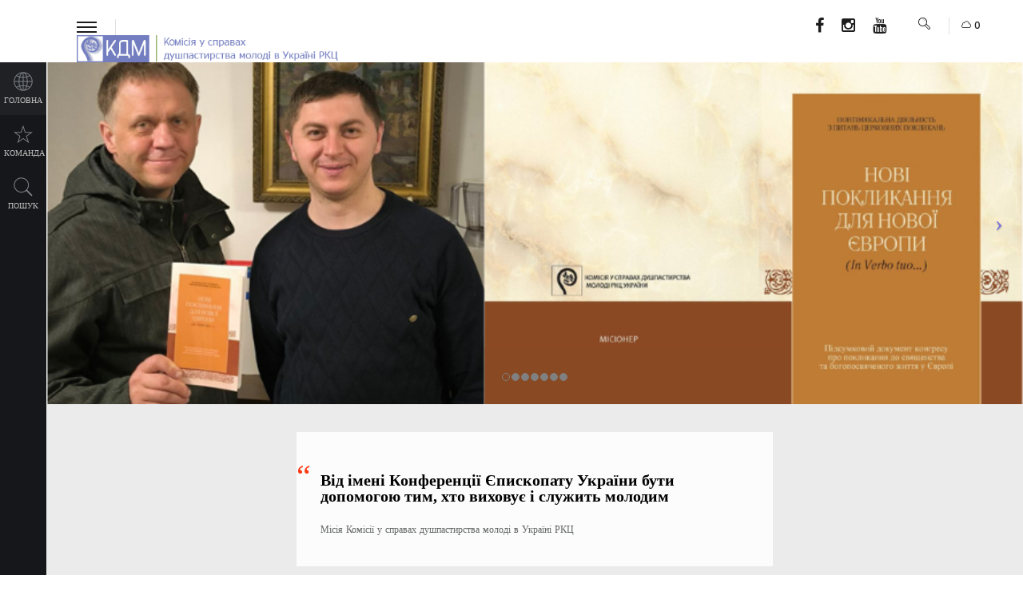

--- FILE ---
content_type: text/html; charset=UTF-8
request_url: https://juvanima.org.ua/
body_size: 16452
content:
<!DOCTYPE html><html lang="uk"><head><meta http-equiv="Content-Type" content="text/html; charset=UTF-8"/><meta name="theme-color" content="#ffffff"/><meta name="msapplication-TileColor" content="#ffffff"/><meta name="excerpt" content="Від імені Конференції Єпископату України бути допомогою тим, хто виховує і служить молодим Місія Комісії у справах душпастирства молоді в Україні РКЦ події Семінарія Святого Духа запрошує на зустріч міністрантів. 13-15.02.2026 року Реколекції для жінок на Хмельниччині Кармелітські реколекції для чоловіків 16+ Події Семінарія Святого Духа запрошує на зустріч міністрантів. 13-15.02.2026 року 23 Квітня, 2016 [...]"/><meta name="viewport" content="width=device-width, initial-scale=1, maximum-scale=1, user-scalable=yes"/><meta http-equiv="X-UA-Compatible" content="IE=edge"/><link media="all" href="https://juvanima.org.ua/wp-content/cache/autoptimize/css/autoptimize_38b9b66774353b790d18ecde19b9d9e3.css" rel="stylesheet"><title>JUVANIMA</title><meta name='robots' content='max-image-preview:large' /><link rel='dns-prefetch' href='//www.google.com' /><link rel='dns-prefetch' href='//maps.googleapis.com' /><link rel='dns-prefetch' href='//fonts.googleapis.com' /><link rel="alternate" type="application/rss+xml" title="JUVANIMA &raquo; стрічка" href="https://juvanima.org.ua/feed/" /> <script type="text/javascript">window._wpemojiSettings = {"baseUrl":"https:\/\/s.w.org\/images\/core\/emoji\/14.0.0\/72x72\/","ext":".png","svgUrl":"https:\/\/s.w.org\/images\/core\/emoji\/14.0.0\/svg\/","svgExt":".svg","source":{"concatemoji":"https:\/\/juvanima.org.ua\/wp-includes\/js\/wp-emoji-release.min.js?ver=6.2.8"}};
/*! This file is auto-generated */
!function(e,a,t){var n,r,o,i=a.createElement("canvas"),p=i.getContext&&i.getContext("2d");function s(e,t){p.clearRect(0,0,i.width,i.height),p.fillText(e,0,0);e=i.toDataURL();return p.clearRect(0,0,i.width,i.height),p.fillText(t,0,0),e===i.toDataURL()}function c(e){var t=a.createElement("script");t.src=e,t.defer=t.type="text/javascript",a.getElementsByTagName("head")[0].appendChild(t)}for(o=Array("flag","emoji"),t.supports={everything:!0,everythingExceptFlag:!0},r=0;r<o.length;r++)t.supports[o[r]]=function(e){if(p&&p.fillText)switch(p.textBaseline="top",p.font="600 32px Arial",e){case"flag":return s("\ud83c\udff3\ufe0f\u200d\u26a7\ufe0f","\ud83c\udff3\ufe0f\u200b\u26a7\ufe0f")?!1:!s("\ud83c\uddfa\ud83c\uddf3","\ud83c\uddfa\u200b\ud83c\uddf3")&&!s("\ud83c\udff4\udb40\udc67\udb40\udc62\udb40\udc65\udb40\udc6e\udb40\udc67\udb40\udc7f","\ud83c\udff4\u200b\udb40\udc67\u200b\udb40\udc62\u200b\udb40\udc65\u200b\udb40\udc6e\u200b\udb40\udc67\u200b\udb40\udc7f");case"emoji":return!s("\ud83e\udef1\ud83c\udffb\u200d\ud83e\udef2\ud83c\udfff","\ud83e\udef1\ud83c\udffb\u200b\ud83e\udef2\ud83c\udfff")}return!1}(o[r]),t.supports.everything=t.supports.everything&&t.supports[o[r]],"flag"!==o[r]&&(t.supports.everythingExceptFlag=t.supports.everythingExceptFlag&&t.supports[o[r]]);t.supports.everythingExceptFlag=t.supports.everythingExceptFlag&&!t.supports.flag,t.DOMReady=!1,t.readyCallback=function(){t.DOMReady=!0},t.supports.everything||(n=function(){t.readyCallback()},a.addEventListener?(a.addEventListener("DOMContentLoaded",n,!1),e.addEventListener("load",n,!1)):(e.attachEvent("onload",n),a.attachEvent("onreadystatechange",function(){"complete"===a.readyState&&t.readyCallback()})),(e=t.source||{}).concatemoji?c(e.concatemoji):e.wpemoji&&e.twemoji&&(c(e.twemoji),c(e.wpemoji)))}(window,document,window._wpemojiSettings);</script> <link rel='stylesheet' id='dashicons-css' href='https://juvanima.org.ua/wp-includes/css/dashicons.min.css?ver=6.2.8' type='text/css' media='all' /><link rel='stylesheet' id='spectr_theme_google_web_fonts-css' href='https://fonts.googleapis.com/css?family=Noto+Sans%3A400%2C700%2C400italic%2C700italic%7CInconsolata%3A400%2C700%7CMontserrat%3A400%2C700&#038;subset=latin%2Clatin-ext' type='text/css' media='all' /><link rel='stylesheet' id='spectr_theme_custom_style-css' href='https://juvanima.org.ua/wp-content/themes/spectr/functions/custom-css.php?ver=1.0.0' type='text/css' media='screen' /> <!--[if !IE]><!--><link rel='stylesheet' id='tablepress-responsive-tables-flip-css' href='https://juvanima.org.ua/wp-content/plugins/tablepress-responsive-tables/css/tablepress-responsive-flip.min.css?ver=1.5' type='text/css' media='all' /> <!--<![endif]--> <script type='text/javascript' src='https://juvanima.org.ua/wp-includes/js/jquery/jquery.min.js?ver=3.6.4' id='jquery-core-js'></script> <script type='text/javascript' id='spectr-json-js-extra'>var spectrData = {"api_spectr_posts_url":"https:\/\/juvanima.org.ua\/wp-json\/spectr\/v2\/posts\/","api_spectr_main_posts2_url":"https:\/\/juvanima.org.ua\/wp-json\/spectr\/v2\/main_posts2\/","api_spectr_main_posts3_url":"https:\/\/juvanima.org.ua\/wp-json\/spectr\/v2\/main_posts3\/","api_spectr_main_posts4_url":"https:\/\/juvanima.org.ua\/wp-json\/spectr\/v2\/main_posts4\/","api_spectr_main_posts5_url":"https:\/\/juvanima.org.ua\/wp-json\/spectr\/v2\/main_posts5\/","api_spectr_main_posts6_url":"https:\/\/juvanima.org.ua\/wp-json\/spectr\/v2\/main_posts6\/","api_spectr_main_posts7_url":"https:\/\/juvanima.org.ua\/wp-json\/spectr\/v2\/main_posts7\/","api_spectr_main_posts8_url":"https:\/\/juvanima.org.ua\/wp-json\/spectr\/v2\/main_posts8\/","api_spectr_main_posts9_url":"https:\/\/juvanima.org.ua\/wp-json\/spectr\/v2\/main_posts9\/","api_spectr_main_posts14_url":"https:\/\/juvanima.org.ua\/wp-json\/spectr\/v2\/main_posts14\/","api_spectr_main_posts16_url":"https:\/\/juvanima.org.ua\/wp-json\/spectr\/v2\/main_posts16\/","api_spectr_main_posts18_url":"https:\/\/juvanima.org.ua\/wp-json\/spectr\/v2\/main_posts18\/","api_spectr_main_posts19_url":"https:\/\/juvanima.org.ua\/wp-json\/spectr\/v2\/main_posts19\/","api_spectr_main_posts20_url":"https:\/\/juvanima.org.ua\/wp-json\/spectr\/v2\/main_posts20\/","api_spectr_main_posts23_url":"https:\/\/juvanima.org.ua\/wp-json\/spectr\/v2\/main_posts23\/"};</script> <link rel="https://api.w.org/" href="https://juvanima.org.ua/wp-json/" /><link rel="alternate" type="application/json" href="https://juvanima.org.ua/wp-json/wp/v2/pages/50" /><link rel="EditURI" type="application/rsd+xml" title="RSD" href="https://juvanima.org.ua/xmlrpc.php?rsd" /><link rel="wlwmanifest" type="application/wlwmanifest+xml" href="https://juvanima.org.ua/wp-includes/wlwmanifest.xml" /><meta name="generator" content="WordPress 6.2.8" /><link rel="canonical" href="https://juvanima.org.ua/" /><link rel='shortlink' href='https://juvanima.org.ua/' /><link rel="alternate" type="application/json+oembed" href="https://juvanima.org.ua/wp-json/oembed/1.0/embed?url=https%3A%2F%2Fjuvanima.org.ua%2F" /><link rel="alternate" type="text/xml+oembed" href="https://juvanima.org.ua/wp-json/oembed/1.0/embed?url=https%3A%2F%2Fjuvanima.org.ua%2F&#038;format=xml" /><meta name="generator" content="Powered by WPBakery Page Builder - drag and drop page builder for WordPress."/> <!--[if lte IE 9]><link rel="stylesheet" type="text/css" href="https://juvanima.org.ua/wp-content/plugins/js_composer/assets/css/vc_lte_ie9.min.css" media="screen"><![endif]--><link rel="icon" href="https://juvanima.org.ua/wp-content/uploads/2019/04/cropped-на-сайт_стр-32x32.png" sizes="32x32" /><link rel="icon" href="https://juvanima.org.ua/wp-content/uploads/2019/04/cropped-на-сайт_стр-192x192.png" sizes="192x192" /><link rel="apple-touch-icon" href="https://juvanima.org.ua/wp-content/uploads/2019/04/cropped-на-сайт_стр-180x180.png" /><meta name="msapplication-TileImage" content="https://juvanima.org.ua/wp-content/uploads/2019/04/cropped-на-сайт_стр-270x270.png" />  <script type="text/javascript">window.google_analytics_uacct = "UA-104446473-1";</script> <script type="text/javascript">var analyticsFileTypes = [];
    var analyticsSnippet = 'disabled';
    var analyticsEventTracking = 'enabled';</script> <script type="text/javascript">(function(i,s,o,g,r,a,m){i['GoogleAnalyticsObject']=r;i[r]=i[r]||function(){
	(i[r].q=i[r].q||[]).push(arguments)},i[r].l=1*new Date();a=s.createElement(o),
	m=s.getElementsByTagName(o)[0];a.async=1;a.src=g;m.parentNode.insertBefore(a,m)
	})(window,document,'script','//www.google-analytics.com/analytics.js','ga');
	ga('create', 'UA-104446473-1', 'auto');
 
	ga('send', 'pageview');</script> <noscript><style type="text/css">.wpb_animate_when_almost_visible { opacity: 1; }</style></noscript></head><body data-rsssl=1 class="home page-template page-template-template-page-blocks page-template-template-page-blocks-php page page-id-50 page-child parent-pageid-18 front-body-page wpb-js-composer js-comp-ver-5.7 vc_responsive"><div class="main-wrapper"><header class="header-mb"><div class="container"><div class="hdm-menu"> <a href="#mb-menu" class="c-hamburger htx js-mb-menu"> <span>toggle menu</span> </a></div><div class="hdm-logo"> <a href="https://juvanima.org.ua/"><noscript><img
 src="https://juvanima.org.ua/wp-content/uploads/2020/08/logo_mob-1.jpg" class="adaptive" height="40"
 alt="JUVANIMA"/></noscript><img
 src='data:image/svg+xml,%3Csvg%20xmlns=%22http://www.w3.org/2000/svg%22%20viewBox=%220%200%20210%2040%22%3E%3C/svg%3E' data-src="https://juvanima.org.ua/wp-content/uploads/2020/08/logo_mob-1.jpg" class="lazyload adaptive" height="40"
 alt="JUVANIMA"/></a></div><div class="hdm-search-user"><div class="hd-search"></div></div></div></header><div class="sticky-header js-sticky-header"><div class="container"><div class="main-nav-wrap"><div class="row"><nav class="main-nav"> <a href="#aside-menu" class="c-hamburger htx js-asd-menu"> <span>toggle menu</span> </a><div class="menu-main-menu-container"><ul id="menu-main-menu" class="main-nav-list sf-menu"><li id="menu-item-1623" class="menu-item menu-item-type-custom menu-item-object-custom menu-item-has-children menu-item-1623"><a href="#">Про нас</a><ul class="sub-menu"><li id="menu-item-7638" class="menu-item menu-item-type-post_type menu-item-object-page menu-item-7638"><a href="https://juvanima.org.ua/our-team-page/">Склад комісії</a></li><li id="menu-item-854" class="menu-item menu-item-type-post_type menu-item-object-page menu-item-854"><a href="https://juvanima.org.ua/about-us/protokoli-zas%d1%96dannya/">Протоколи засідань</a></li><li id="menu-item-3940" class="menu-item menu-item-type-post_type menu-item-object-page menu-item-3940"><a href="https://juvanima.org.ua/about-us/strateg%d1%96ya/">ДОКУМЕНТИ</a></li></ul></li><li id="menu-item-1624" class="menu-item menu-item-type-custom menu-item-object-custom menu-item-has-children menu-item-1624"><a href="#">Наша діяльність</a><ul class="sub-menu"><li id="menu-item-1050" class="menu-item menu-item-type-post_type menu-item-object-page menu-item-1050"><a href="https://juvanima.org.ua/tijden-vihovannya/">Тиждень виховання</a></li><li id="menu-item-865" class="menu-item menu-item-type-post_type menu-item-object-page menu-item-865"><a href="https://juvanima.org.ua/nasha-d%d1%96yaln%d1%96st/katolycka_osvita/">Католицька освіта</a></li><li id="menu-item-6735" class="menu-item menu-item-type-post_type menu-item-object-page menu-item-6735"><a href="https://juvanima.org.ua/pro-vocatio/">Душпастирство покликань</a></li><li id="menu-item-4574" class="menu-item menu-item-type-post_type menu-item-object-page menu-item-4574"><a href="https://juvanima.org.ua/shkola_dushpastiriv_molodi/">Школа душпастирів молоді</a></li><li id="menu-item-4584" class="menu-item menu-item-type-post_type menu-item-object-page menu-item-4584"><a href="https://juvanima.org.ua/volontar%d1%96at/">Волонтаріат</a></li><li id="menu-item-4531" class="menu-item menu-item-type-custom menu-item-object-custom menu-item-has-children menu-item-4531"><a href="http://#">Охорона неповнолітніх</a><ul class="sub-menu"><li id="menu-item-4533" class="menu-item menu-item-type-post_type menu-item-object-page menu-item-4533"><a href="https://juvanima.org.ua/nasha-d%d1%96yaln%d1%96st/prawyla-zahystu/">Основні положення</a></li><li id="menu-item-4538" class="menu-item menu-item-type-post_type menu-item-object-page menu-item-4538"><a href="https://juvanima.org.ua/nasha-d%d1%96yaln%d1%96st/v%d1%96dpov%d1%96daln%d1%96/">Відповідальні особи</a></li><li id="menu-item-12777" class="menu-item menu-item-type-post_type menu-item-object-page menu-item-12777"><a href="https://juvanima.org.ua/nasha-d%d1%96yaln%d1%96st/telefon-dov%d1%96ri/">Телефон довіри</a></li></ul></li><li id="menu-item-6742" class="menu-item menu-item-type-post_type menu-item-object-page menu-item-6742"><a href="https://juvanima.org.ua/zv%d1%96ti-pro-d%d1%96yaln%d1%96st/">Звіти про діяльність</a></li><li id="menu-item-866" class="menu-item menu-item-type-post_type menu-item-object-page menu-item-866"><a href="https://juvanima.org.ua/nasha-d%d1%96yaln%d1%96st/sv%d1%96tov%d1%96-dn%d1%96-molod%d1%96/">СВІТОВІ ДНІ МОЛОДІ</a></li></ul></li><li id="menu-item-1052" class="menu-item menu-item-type-custom menu-item-object-custom menu-item-1052"><a href="/category/podii/">Події</a></li><li id="menu-item-1626" class="menu-item menu-item-type-custom menu-item-object-custom menu-item-has-children menu-item-1626"><a href="#">Ресурси</a><ul class="sub-menu"><li id="menu-item-9886" class="menu-item menu-item-type-custom menu-item-object-custom menu-item-9886"><a href="https://www.youtube.com/playlist?list=PL-VLFt-jWgkvuKwMaTTKtQbAQiB1go2pM">Радіо програми</a></li><li id="menu-item-892" class="menu-item menu-item-type-post_type menu-item-object-page menu-item-892"><a href="https://juvanima.org.ua/resursi/ldya-chlen%d1%96v-kom%d1%96s%d1%96%d1%97/">Для членів комісії</a></li><li id="menu-item-2751" class="menu-item menu-item-type-custom menu-item-object-custom menu-item-2751"><a href="https://www.youtube.com/channel/UCX76VYij8biFJI07V1USvrQ">Відео</a></li><li id="menu-item-7479" class="menu-item menu-item-type-post_type menu-item-object-page menu-item-7479"><a href="https://juvanima.org.ua/resursi/albomi/">Альбоми</a></li><li id="menu-item-2754" class="menu-item menu-item-type-custom menu-item-object-custom menu-item-2754"><a href="/category/press/">Публікації</a></li></ul></li></ul></div></nav><div class="hd-search"></div></div></div></div></div><header class="header-tp-2 mb-ls-hide"><div class="full-width-header"><div class="container-fluid"><div class="row"><div class="two-thirds lg-one-third sm-two-fifths"><div class="left-side"><div class="htp-2-logo"><div class="menu-btn"> <a href="#mb-menu" class="c-hamburger htx js-mb-menu"> <span>toggle menu</span> </a></div> <a href="https://juvanima.org.ua/"><noscript><img src="https://juvanima.org.ua/wp-content/uploads/2020/08/logo-1.png" class="adaptive" alt="JUVANIMA" /></noscript><img src='data:image/svg+xml,%3Csvg%20xmlns=%22http://www.w3.org/2000/svg%22%20viewBox=%220%200%20210%20140%22%3E%3C/svg%3E' data-src="https://juvanima.org.ua/wp-content/uploads/2020/08/logo-1.png" class="lazyload adaptive" alt="JUVANIMA" /></a></div><nav class="main-nav lg-hide"> <a href="#aside-menu" class="c-hamburger htx js-asd-menu"> <span>toggle menu</span> </a><div class="menu-main-menu-container"><ul id="menu-main-menu-1" class="main-nav-list sf-menu"><li class="menu-item menu-item-type-custom menu-item-object-custom menu-item-has-children menu-item-1623"><a href="#">Про нас</a><ul class="sub-menu"><li class="menu-item menu-item-type-post_type menu-item-object-page menu-item-7638"><a href="https://juvanima.org.ua/our-team-page/">Склад комісії</a></li><li class="menu-item menu-item-type-post_type menu-item-object-page menu-item-854"><a href="https://juvanima.org.ua/about-us/protokoli-zas%d1%96dannya/">Протоколи засідань</a></li><li class="menu-item menu-item-type-post_type menu-item-object-page menu-item-3940"><a href="https://juvanima.org.ua/about-us/strateg%d1%96ya/">ДОКУМЕНТИ</a></li></ul></li><li class="menu-item menu-item-type-custom menu-item-object-custom menu-item-has-children menu-item-1624"><a href="#">Наша діяльність</a><ul class="sub-menu"><li class="menu-item menu-item-type-post_type menu-item-object-page menu-item-1050"><a href="https://juvanima.org.ua/tijden-vihovannya/">Тиждень виховання</a></li><li class="menu-item menu-item-type-post_type menu-item-object-page menu-item-865"><a href="https://juvanima.org.ua/nasha-d%d1%96yaln%d1%96st/katolycka_osvita/">Католицька освіта</a></li><li class="menu-item menu-item-type-post_type menu-item-object-page menu-item-6735"><a href="https://juvanima.org.ua/pro-vocatio/">Душпастирство покликань</a></li><li class="menu-item menu-item-type-post_type menu-item-object-page menu-item-4574"><a href="https://juvanima.org.ua/shkola_dushpastiriv_molodi/">Школа душпастирів молоді</a></li><li class="menu-item menu-item-type-post_type menu-item-object-page menu-item-4584"><a href="https://juvanima.org.ua/volontar%d1%96at/">Волонтаріат</a></li><li class="menu-item menu-item-type-custom menu-item-object-custom menu-item-has-children menu-item-4531"><a href="http://#">Охорона неповнолітніх</a><ul class="sub-menu"><li class="menu-item menu-item-type-post_type menu-item-object-page menu-item-4533"><a href="https://juvanima.org.ua/nasha-d%d1%96yaln%d1%96st/prawyla-zahystu/">Основні положення</a></li><li class="menu-item menu-item-type-post_type menu-item-object-page menu-item-4538"><a href="https://juvanima.org.ua/nasha-d%d1%96yaln%d1%96st/v%d1%96dpov%d1%96daln%d1%96/">Відповідальні особи</a></li><li class="menu-item menu-item-type-post_type menu-item-object-page menu-item-12777"><a href="https://juvanima.org.ua/nasha-d%d1%96yaln%d1%96st/telefon-dov%d1%96ri/">Телефон довіри</a></li></ul></li><li class="menu-item menu-item-type-post_type menu-item-object-page menu-item-6742"><a href="https://juvanima.org.ua/zv%d1%96ti-pro-d%d1%96yaln%d1%96st/">Звіти про діяльність</a></li><li class="menu-item menu-item-type-post_type menu-item-object-page menu-item-866"><a href="https://juvanima.org.ua/nasha-d%d1%96yaln%d1%96st/sv%d1%96tov%d1%96-dn%d1%96-molod%d1%96/">СВІТОВІ ДНІ МОЛОДІ</a></li></ul></li><li class="menu-item menu-item-type-custom menu-item-object-custom menu-item-1052"><a href="/category/podii/">Події</a></li><li class="menu-item menu-item-type-custom menu-item-object-custom menu-item-has-children menu-item-1626"><a href="#">Ресурси</a><ul class="sub-menu"><li class="menu-item menu-item-type-custom menu-item-object-custom menu-item-9886"><a href="https://www.youtube.com/playlist?list=PL-VLFt-jWgkvuKwMaTTKtQbAQiB1go2pM">Радіо програми</a></li><li class="menu-item menu-item-type-post_type menu-item-object-page menu-item-892"><a href="https://juvanima.org.ua/resursi/ldya-chlen%d1%96v-kom%d1%96s%d1%96%d1%97/">Для членів комісії</a></li><li class="menu-item menu-item-type-custom menu-item-object-custom menu-item-2751"><a href="https://www.youtube.com/channel/UCX76VYij8biFJI07V1USvrQ">Відео</a></li><li class="menu-item menu-item-type-post_type menu-item-object-page menu-item-7479"><a href="https://juvanima.org.ua/resursi/albomi/">Альбоми</a></li><li class="menu-item menu-item-type-custom menu-item-object-custom menu-item-2754"><a href="/category/press/">Публікації</a></li></ul></li></ul></div></nav></div></div><div class="one-third lg-two-thirds sm-three-fifths"><div class="right-side"><div class="htp-2-social"><ul class="htp-2-social-list"><li class="tw"> <a href="https://www.facebook.com/juvanima.ukr.net"> <i class="fa fa-facebook"></i> </a></li><li class="in"> <a href="https://www.instagram.com/juvanima/?hl=uk"> <i class="fa fa-instagram"></i> </a></li><li class="yt"> <a href="https://www.youtube.com/channel/UCX76VYij8biFJI07V1USvrQ/featured"> <i class="fa fa-youtube"></i> </a></li></ul></div><div class="hd-search"> <a href="#search-block" class="st-btn-1 fa-flip-horizontal js-hd-search"> <i class="li_search"></i> </a><div class="hd-search-block js-hd-search-block"><form role="search" method="get" action="https://juvanima.org.ua/"><div class="search"><div class="search-input"> <input type="search" name="s" id="s" placeholder="Type keywords" value="" ></div><div class="search-btn"> <button>Search</button></div></div></form></div></div><div class="htp-2-saved-art sm-hide"> <a href="#"><i class="li_cloud"></i> <span id="saved_articles_found">0</span></a></div></div></div></div></div></div></header><div class="inner-wrapper"><div class="left-sticky-bar js-lsb"><ul class="lsb-list"><li> <a href="https://juvanima.org.ua/" class="active"> <i class="lsb-icon-1"></i>Головна </a></li><li> <a href="https://juvanima.org.ua/our-team-page/"> <i class="lsb-icon-2"></i>Команда </a></li><li class="lsb-item-hide"></li><li class="lsb-item-hide"></li><li> <a href="https://juvanima.org.ua/?s"> <i class="lsb-icon-5"></i>Пошук </a></li><li class="lsb-item-hide"></li></ul></div><div class="main template-page-block1111"><div class="main-content page-blocks-main-content" id="page-with-spectr-blocks"><div class="vc_row wpb_row vc_row-fluid"><div class="wpb_column vc_column_container vc_col-sm-12"><div class="vc_column-inner"><div class="wpb_wrapper"><div  class="wpb_images_carousel wpb_content_element vc_clearfix"><div class="wpb_wrapper"><div id="vc_images-carousel-2-1769004836" data-ride="vc_carousel" data-wrap="false" style="width: 100%;" data-interval="5000" data-auto-height="yes" data-mode="horizontal" data-partial="false" data-per-view="1" data-hide-on-end="false" class="vc_slide vc_images_carousel"><ol class="vc_carousel-indicators"><li data-target="#vc_images-carousel-2-1769004836" data-slide-to="0"></li><li data-target="#vc_images-carousel-2-1769004836" data-slide-to="1"></li><li data-target="#vc_images-carousel-2-1769004836" data-slide-to="2"></li><li data-target="#vc_images-carousel-2-1769004836" data-slide-to="3"></li><li data-target="#vc_images-carousel-2-1769004836" data-slide-to="4"></li><li data-target="#vc_images-carousel-2-1769004836" data-slide-to="5"></li><li data-target="#vc_images-carousel-2-1769004836" data-slide-to="6"></li></ol><div class="vc_carousel-inner"><div class="vc_carousel-slideline"><div class="vc_carousel-slideline-inner"><div class="vc_item"><div class="vc_inner"> <noscript><img width="851" height="315" src="https://juvanima.org.ua/wp-content/uploads/2025/11/498655495_1005235381802327_1676752920937126172_n-1.png" class="attachment-full" alt="" decoding="async" srcset="https://juvanima.org.ua/wp-content/uploads/2025/11/498655495_1005235381802327_1676752920937126172_n-1.png 851w, https://juvanima.org.ua/wp-content/uploads/2025/11/498655495_1005235381802327_1676752920937126172_n-1-300x111.png 300w, https://juvanima.org.ua/wp-content/uploads/2025/11/498655495_1005235381802327_1676752920937126172_n-1-768x284.png 768w" sizes="(max-width: 851px) 100vw, 851px" /></noscript><img width="851" height="315" src='data:image/svg+xml,%3Csvg%20xmlns=%22http://www.w3.org/2000/svg%22%20viewBox=%220%200%20851%20315%22%3E%3C/svg%3E' data-src="https://juvanima.org.ua/wp-content/uploads/2025/11/498655495_1005235381802327_1676752920937126172_n-1.png" class="lazyload attachment-full" alt="" decoding="async" data-srcset="https://juvanima.org.ua/wp-content/uploads/2025/11/498655495_1005235381802327_1676752920937126172_n-1.png 851w, https://juvanima.org.ua/wp-content/uploads/2025/11/498655495_1005235381802327_1676752920937126172_n-1-300x111.png 300w, https://juvanima.org.ua/wp-content/uploads/2025/11/498655495_1005235381802327_1676752920937126172_n-1-768x284.png 768w" data-sizes="(max-width: 851px) 100vw, 851px" /></div></div><div class="vc_item"><div class="vc_inner"> <noscript><img width="1280" height="984" src="https://juvanima.org.ua/wp-content/uploads/2025/05/photo_2025-05-24_20-04-20.jpg" class="attachment-full" alt="" decoding="async" srcset="https://juvanima.org.ua/wp-content/uploads/2025/05/photo_2025-05-24_20-04-20.jpg 1280w, https://juvanima.org.ua/wp-content/uploads/2025/05/photo_2025-05-24_20-04-20-300x231.jpg 300w, https://juvanima.org.ua/wp-content/uploads/2025/05/photo_2025-05-24_20-04-20-1024x787.jpg 1024w, https://juvanima.org.ua/wp-content/uploads/2025/05/photo_2025-05-24_20-04-20-768x590.jpg 768w" sizes="(max-width: 1280px) 100vw, 1280px" /></noscript><img width="1280" height="984" src='data:image/svg+xml,%3Csvg%20xmlns=%22http://www.w3.org/2000/svg%22%20viewBox=%220%200%201280%20984%22%3E%3C/svg%3E' data-src="https://juvanima.org.ua/wp-content/uploads/2025/05/photo_2025-05-24_20-04-20.jpg" class="lazyload attachment-full" alt="" decoding="async" data-srcset="https://juvanima.org.ua/wp-content/uploads/2025/05/photo_2025-05-24_20-04-20.jpg 1280w, https://juvanima.org.ua/wp-content/uploads/2025/05/photo_2025-05-24_20-04-20-300x231.jpg 300w, https://juvanima.org.ua/wp-content/uploads/2025/05/photo_2025-05-24_20-04-20-1024x787.jpg 1024w, https://juvanima.org.ua/wp-content/uploads/2025/05/photo_2025-05-24_20-04-20-768x590.jpg 768w" data-sizes="(max-width: 1280px) 100vw, 1280px" /></div></div><div class="vc_item"><div class="vc_inner"> <noscript><img width="1280" height="960" src="https://juvanima.org.ua/wp-content/uploads/2025/02/photo_2025-02-01_22-55-34.jpg" class="attachment-full" alt="" decoding="async" srcset="https://juvanima.org.ua/wp-content/uploads/2025/02/photo_2025-02-01_22-55-34.jpg 1280w, https://juvanima.org.ua/wp-content/uploads/2025/02/photo_2025-02-01_22-55-34-300x225.jpg 300w, https://juvanima.org.ua/wp-content/uploads/2025/02/photo_2025-02-01_22-55-34-1024x768.jpg 1024w, https://juvanima.org.ua/wp-content/uploads/2025/02/photo_2025-02-01_22-55-34-768x576.jpg 768w" sizes="(max-width: 1280px) 100vw, 1280px" /></noscript><img width="1280" height="960" src='data:image/svg+xml,%3Csvg%20xmlns=%22http://www.w3.org/2000/svg%22%20viewBox=%220%200%201280%20960%22%3E%3C/svg%3E' data-src="https://juvanima.org.ua/wp-content/uploads/2025/02/photo_2025-02-01_22-55-34.jpg" class="lazyload attachment-full" alt="" decoding="async" data-srcset="https://juvanima.org.ua/wp-content/uploads/2025/02/photo_2025-02-01_22-55-34.jpg 1280w, https://juvanima.org.ua/wp-content/uploads/2025/02/photo_2025-02-01_22-55-34-300x225.jpg 300w, https://juvanima.org.ua/wp-content/uploads/2025/02/photo_2025-02-01_22-55-34-1024x768.jpg 1024w, https://juvanima.org.ua/wp-content/uploads/2025/02/photo_2025-02-01_22-55-34-768x576.jpg 768w" data-sizes="(max-width: 1280px) 100vw, 1280px" /></div></div><div class="vc_item"><div class="vc_inner"> <noscript><img width="1280" height="960" src="https://juvanima.org.ua/wp-content/uploads/2024/09/photo_2024-09-20_15-44-18.jpg" class="attachment-full" alt="" decoding="async" srcset="https://juvanima.org.ua/wp-content/uploads/2024/09/photo_2024-09-20_15-44-18.jpg 1280w, https://juvanima.org.ua/wp-content/uploads/2024/09/photo_2024-09-20_15-44-18-300x225.jpg 300w, https://juvanima.org.ua/wp-content/uploads/2024/09/photo_2024-09-20_15-44-18-1024x768.jpg 1024w, https://juvanima.org.ua/wp-content/uploads/2024/09/photo_2024-09-20_15-44-18-768x576.jpg 768w" sizes="(max-width: 1280px) 100vw, 1280px" /></noscript><img width="1280" height="960" src='data:image/svg+xml,%3Csvg%20xmlns=%22http://www.w3.org/2000/svg%22%20viewBox=%220%200%201280%20960%22%3E%3C/svg%3E' data-src="https://juvanima.org.ua/wp-content/uploads/2024/09/photo_2024-09-20_15-44-18.jpg" class="lazyload attachment-full" alt="" decoding="async" data-srcset="https://juvanima.org.ua/wp-content/uploads/2024/09/photo_2024-09-20_15-44-18.jpg 1280w, https://juvanima.org.ua/wp-content/uploads/2024/09/photo_2024-09-20_15-44-18-300x225.jpg 300w, https://juvanima.org.ua/wp-content/uploads/2024/09/photo_2024-09-20_15-44-18-1024x768.jpg 1024w, https://juvanima.org.ua/wp-content/uploads/2024/09/photo_2024-09-20_15-44-18-768x576.jpg 768w" data-sizes="(max-width: 1280px) 100vw, 1280px" /></div></div><div class="vc_item"><div class="vc_inner"> <noscript><img width="1280" height="960" src="https://juvanima.org.ua/wp-content/uploads/2023/08/photo_2023-07-29_19-09-18.jpg" class="attachment-full" alt="" decoding="async" srcset="https://juvanima.org.ua/wp-content/uploads/2023/08/photo_2023-07-29_19-09-18.jpg 1280w, https://juvanima.org.ua/wp-content/uploads/2023/08/photo_2023-07-29_19-09-18-300x225.jpg 300w, https://juvanima.org.ua/wp-content/uploads/2023/08/photo_2023-07-29_19-09-18-1024x768.jpg 1024w, https://juvanima.org.ua/wp-content/uploads/2023/08/photo_2023-07-29_19-09-18-768x576.jpg 768w" sizes="(max-width: 1280px) 100vw, 1280px" /></noscript><img width="1280" height="960" src='data:image/svg+xml,%3Csvg%20xmlns=%22http://www.w3.org/2000/svg%22%20viewBox=%220%200%201280%20960%22%3E%3C/svg%3E' data-src="https://juvanima.org.ua/wp-content/uploads/2023/08/photo_2023-07-29_19-09-18.jpg" class="lazyload attachment-full" alt="" decoding="async" data-srcset="https://juvanima.org.ua/wp-content/uploads/2023/08/photo_2023-07-29_19-09-18.jpg 1280w, https://juvanima.org.ua/wp-content/uploads/2023/08/photo_2023-07-29_19-09-18-300x225.jpg 300w, https://juvanima.org.ua/wp-content/uploads/2023/08/photo_2023-07-29_19-09-18-1024x768.jpg 1024w, https://juvanima.org.ua/wp-content/uploads/2023/08/photo_2023-07-29_19-09-18-768x576.jpg 768w" data-sizes="(max-width: 1280px) 100vw, 1280px" /></div></div><div class="vc_item"><div class="vc_inner"> <noscript><img width="2560" height="1920" src="https://juvanima.org.ua/wp-content/uploads/2022/10/IMG_20221004_142014-scaled.jpg" class="attachment-full" alt="" decoding="async" srcset="https://juvanima.org.ua/wp-content/uploads/2022/10/IMG_20221004_142014-scaled.jpg 2560w, https://juvanima.org.ua/wp-content/uploads/2022/10/IMG_20221004_142014-300x225.jpg 300w, https://juvanima.org.ua/wp-content/uploads/2022/10/IMG_20221004_142014-1024x768.jpg 1024w, https://juvanima.org.ua/wp-content/uploads/2022/10/IMG_20221004_142014-768x576.jpg 768w, https://juvanima.org.ua/wp-content/uploads/2022/10/IMG_20221004_142014-1536x1152.jpg 1536w, https://juvanima.org.ua/wp-content/uploads/2022/10/IMG_20221004_142014-2048x1536.jpg 2048w" sizes="(max-width: 2560px) 100vw, 2560px" /></noscript><img width="2560" height="1920" src='data:image/svg+xml,%3Csvg%20xmlns=%22http://www.w3.org/2000/svg%22%20viewBox=%220%200%202560%201920%22%3E%3C/svg%3E' data-src="https://juvanima.org.ua/wp-content/uploads/2022/10/IMG_20221004_142014-scaled.jpg" class="lazyload attachment-full" alt="" decoding="async" data-srcset="https://juvanima.org.ua/wp-content/uploads/2022/10/IMG_20221004_142014-scaled.jpg 2560w, https://juvanima.org.ua/wp-content/uploads/2022/10/IMG_20221004_142014-300x225.jpg 300w, https://juvanima.org.ua/wp-content/uploads/2022/10/IMG_20221004_142014-1024x768.jpg 1024w, https://juvanima.org.ua/wp-content/uploads/2022/10/IMG_20221004_142014-768x576.jpg 768w, https://juvanima.org.ua/wp-content/uploads/2022/10/IMG_20221004_142014-1536x1152.jpg 1536w, https://juvanima.org.ua/wp-content/uploads/2022/10/IMG_20221004_142014-2048x1536.jpg 2048w" data-sizes="(max-width: 2560px) 100vw, 2560px" /></div></div><div class="vc_item"><div class="vc_inner"> <noscript><img width="1280" height="960" src="https://juvanima.org.ua/wp-content/uploads/2024/11/зображення_viber_2024-11-12_00-35-46-555-1.jpg" class="attachment-full" alt="" decoding="async" srcset="https://juvanima.org.ua/wp-content/uploads/2024/11/зображення_viber_2024-11-12_00-35-46-555-1.jpg 1280w, https://juvanima.org.ua/wp-content/uploads/2024/11/зображення_viber_2024-11-12_00-35-46-555-1-300x225.jpg 300w, https://juvanima.org.ua/wp-content/uploads/2024/11/зображення_viber_2024-11-12_00-35-46-555-1-1024x768.jpg 1024w, https://juvanima.org.ua/wp-content/uploads/2024/11/зображення_viber_2024-11-12_00-35-46-555-1-768x576.jpg 768w" sizes="(max-width: 1280px) 100vw, 1280px" /></noscript><img width="1280" height="960" src='data:image/svg+xml,%3Csvg%20xmlns=%22http://www.w3.org/2000/svg%22%20viewBox=%220%200%201280%20960%22%3E%3C/svg%3E' data-src="https://juvanima.org.ua/wp-content/uploads/2024/11/зображення_viber_2024-11-12_00-35-46-555-1.jpg" class="lazyload attachment-full" alt="" decoding="async" data-srcset="https://juvanima.org.ua/wp-content/uploads/2024/11/зображення_viber_2024-11-12_00-35-46-555-1.jpg 1280w, https://juvanima.org.ua/wp-content/uploads/2024/11/зображення_viber_2024-11-12_00-35-46-555-1-300x225.jpg 300w, https://juvanima.org.ua/wp-content/uploads/2024/11/зображення_viber_2024-11-12_00-35-46-555-1-1024x768.jpg 1024w, https://juvanima.org.ua/wp-content/uploads/2024/11/зображення_viber_2024-11-12_00-35-46-555-1-768x576.jpg 768w" data-sizes="(max-width: 1280px) 100vw, 1280px" /></div></div></div></div></div> <a class="vc_left vc_carousel-control" href="#vc_images-carousel-2-1769004836" data-slide="prev"> <span class="icon-prev"></span> </a> <a class="vc_right vc_carousel-control" href="#vc_images-carousel-2-1769004836" data-slide="next"> <span class="icon-next"></span> </a></div></div></div><div class="vc_row wpb_row vc_inner vc_row-fluid"><div class="wpb_column vc_column_container vc_col-sm-3"><div class="vc_column-inner"><div class="wpb_wrapper"></div></div></div><div class="wpb_column vc_column_container vc_col-sm-6"><div class="vc_column-inner"><div class="wpb_wrapper"><blockquote class="bq-tp-3"><p></p><h3>Від імені Конференції Єпископату України бути допомогою тим, хто виховує і служить молодим</h3><p></p> <span class="author">Місія Комісії у справах душпастирства молоді в Україні РКЦ</span></blockquote></div></div></div><div class="wpb_column vc_column_container vc_col-sm-3"><div class="vc_column-inner"><div class="wpb_wrapper"></div></div></div></div><div class="trending-posts-line"><div class="container"><div class="trending-line" style="padding-left: 145px"><div class="trending-now"><strong>події</strong></div><div class="tl-slider"><div><a href="https://juvanima.org.ua/sem%d1%96nar%d1%96ya-svyatogo-duha-zaproshueh-na-zustr%d1%96ch-m%d1%96n%d1%96strant%d1%96v/">Семінарія Святого Духа запрошує на зустріч міністрантів. 13-15.02.2026 року</a></div><div><a href="https://juvanima.org.ua/rekolekc%d1%96%d1%97-dlya-j%d1%96nok-na-hmelnichchin%d1%96/">Реколекції для жінок на Хмельниччині</a></div><div><a href="https://juvanima.org.ua/karmel%d1%96tsk%d1%96-rekolekc%d1%96%d1%97-dlya-cholov%d1%96k%d1%96v-16/">Кармелітські реколекції для чоловіків 16+</a></div></div><div class="tl-slider-control"></div></div></div></div><section class="main-posts-3"><div class="mp-section"><div class="half sm-full"><article class="post post-tp-12 md-post"><figure> <a href="https://juvanima.org.ua/sem%d1%96nar%d1%96ya-svyatogo-duha-zaproshueh-na-zustr%d1%96ch-m%d1%96n%d1%96strant%d1%96v/"><noscript><img src="https://juvanima.org.ua/wp-content/uploads/2026/01/rekolekcziyi-lektoriv-i-ministrantiv-01-1536x1024-optimized-568x500_c.webp" alt="Семінарія Святого Духа запрошує на зустріч міністрантів. 13-15.02.2026 року" height="500" width="568" class="adaptive" /></noscript><img src='data:image/svg+xml,%3Csvg%20xmlns=%22http://www.w3.org/2000/svg%22%20viewBox=%220%200%20568%20500%22%3E%3C/svg%3E' data-src="https://juvanima.org.ua/wp-content/uploads/2026/01/rekolekcziyi-lektoriv-i-ministrantiv-01-1536x1024-optimized-568x500_c.webp" alt="Семінарія Святого Духа запрошує на зустріч міністрантів. 13-15.02.2026 року" height="500" width="568" class="lazyload adaptive" /></a></figure><div class="ptp-1-overlay"><div class="ptp-1-data"><div class="category-tp-1"><a href="https://juvanima.org.ua/category/podii/" title="View all news in Події">Події</a></div><h2 class="title-2"><a href="https://juvanima.org.ua/sem%d1%96nar%d1%96ya-svyatogo-duha-zaproshueh-na-zustr%d1%96ch-m%d1%96n%d1%96strant%d1%96v/">Семінарія Святого Духа запрошує на зустріч міністрантів. 13-15.02.2026 року</a></h2><div class="meta-tp-1"><div class="ptp-1-date"><a href="">23 Квітня, 2016</a></div><div class="ptp-1-views"><a href=""><i class="li_eye"></i><span>22</span></a></div><div class="ptp-1-comments"><a href="https://juvanima.org.ua/sem%d1%96nar%d1%96ya-svyatogo-duha-zaproshueh-na-zustr%d1%96ch-m%d1%96n%d1%96strant%d1%96v/#comments"><i class="li_bubble"></i><span>0</span></a></div></div></div></div></article></div><div class="half sm-full"><div class="half sm-one-third xs-full"><article class="post post-tp-12 sm-post"><figure> <a href="https://juvanima.org.ua/rekolekc%d1%96%d1%97-dlya-j%d1%96nok-na-hmelnichchin%d1%96/"><noscript><img src="https://juvanima.org.ua/wp-content/uploads/2026/01/rekolekcziyi-dozvol-sobi-optimized-282x500_c.webp" alt="Реколекції для жінок на Хмельниччині" height="500" width="282" class="adaptive" /></noscript><img src='data:image/svg+xml,%3Csvg%20xmlns=%22http://www.w3.org/2000/svg%22%20viewBox=%220%200%20282%20500%22%3E%3C/svg%3E' data-src="https://juvanima.org.ua/wp-content/uploads/2026/01/rekolekcziyi-dozvol-sobi-optimized-282x500_c.webp" alt="Реколекції для жінок на Хмельниччині" height="500" width="282" class="lazyload adaptive" /></a></figure><div class="ptp-1-overlay"><div class="ptp-1-data"><div class="category-tp-1"><a href="https://juvanima.org.ua/category/novini/" title="View all news in Новини">Новини</a>, <a href="https://juvanima.org.ua/category/podii/" title="View all news in Події">Події</a></div><h2 class="title-2"><a href="https://juvanima.org.ua/rekolekc%d1%96%d1%97-dlya-j%d1%96nok-na-hmelnichchin%d1%96/">Реколекції для жінок на Хмельниччині</a></h2><div class="meta-tp-1"><div class="ptp-1-date"><a href="">23 Квітня, 2016</a></div><div class="ptp-1-views"><a href=""><i class="li_eye"></i><span>82</span></a></div><div class="ptp-1-comments"><a href="https://juvanima.org.ua/rekolekc%d1%96%d1%97-dlya-j%d1%96nok-na-hmelnichchin%d1%96/#comments"><i class="li_bubble"></i><span>0</span></a></div></div></div></div></article></div><div class="half sm-two-thirds xs-full"><div class="sm-half xs-full"><article class="post post-tp-12 sm-post"><figure> <a href="https://juvanima.org.ua/karmel%d1%96tsk%d1%96-rekolekc%d1%96%d1%97-dlya-cholov%d1%96k%d1%96v-16/"><noscript><img src="https://juvanima.org.ua/wp-content/uploads/2025/12/karmelity-rekolekcziyi-16-scaled-optimized-282x248_c.webp" alt="Кармелітські реколекції для чоловіків 16+" height="248" width="282" class="adaptive" /></noscript><img src='data:image/svg+xml,%3Csvg%20xmlns=%22http://www.w3.org/2000/svg%22%20viewBox=%220%200%20282%20248%22%3E%3C/svg%3E' data-src="https://juvanima.org.ua/wp-content/uploads/2025/12/karmelity-rekolekcziyi-16-scaled-optimized-282x248_c.webp" alt="Кармелітські реколекції для чоловіків 16+" height="248" width="282" class="lazyload adaptive" /></a></figure><div class="ptp-1-overlay"><div class="ptp-1-data"><div class="category-tp-1"><a href="https://juvanima.org.ua/category/novini/" title="View all news in Новини">Новини</a>, <a href="https://juvanima.org.ua/category/podii/" title="View all news in Події">Події</a></div><h2 class="title-2"><a href="https://juvanima.org.ua/karmel%d1%96tsk%d1%96-rekolekc%d1%96%d1%97-dlya-cholov%d1%96k%d1%96v-16/">Кармелітські реколекції для чоловіків 16+</a></h2><div class="meta-tp-1"><div class="ptp-1-date"><a href="">23 Квітня, 2016</a></div><div class="ptp-1-views"><a href=""><i class="li_eye"></i><span>162</span></a></div><div class="ptp-1-comments"><a href="https://juvanima.org.ua/karmel%d1%96tsk%d1%96-rekolekc%d1%96%d1%97-dlya-cholov%d1%96k%d1%96v-16/#comments"><i class="li_bubble"></i><span>0</span></a></div></div></div></div></article></div><div class="sm-half xs-full"><article class="post post-tp-12 sm-post"><figure> <a href="https://juvanima.org.ua/bos%d1%96-karmel%d1%96ti-programa-rekolekc%d1%96y-na-2026-r%d1%96k/"><noscript><img src="https://juvanima.org.ua/wp-content/uploads/2025/12/karmelity-rekolekcziyi-1536x864-optimized-282x248_c.webp" alt="Босі кармеліти: програма реколекцій на 2026 рік" height="248" width="282" class="adaptive" /></noscript><img src='data:image/svg+xml,%3Csvg%20xmlns=%22http://www.w3.org/2000/svg%22%20viewBox=%220%200%20282%20248%22%3E%3C/svg%3E' data-src="https://juvanima.org.ua/wp-content/uploads/2025/12/karmelity-rekolekcziyi-1536x864-optimized-282x248_c.webp" alt="Босі кармеліти: програма реколекцій на 2026 рік" height="248" width="282" class="lazyload adaptive" /></a></figure><div class="ptp-1-overlay"><div class="ptp-1-data"><div class="category-tp-1"><a href="https://juvanima.org.ua/category/novini/" title="View all news in Новини">Новини</a>, <a href="https://juvanima.org.ua/category/podii/" title="View all news in Події">Події</a></div><h2 class="title-2"><a href="https://juvanima.org.ua/bos%d1%96-karmel%d1%96ti-programa-rekolekc%d1%96y-na-2026-r%d1%96k/">Босі кармеліти: програма реколекцій на 2026 рік</a></h2><div class="meta-tp-1"><div class="ptp-1-date"><a href="">23 Квітня, 2016</a></div><div class="ptp-1-views"><a href=""><i class="li_eye"></i><span>132</span></a></div><div class="ptp-1-comments"><a href="https://juvanima.org.ua/bos%d1%96-karmel%d1%96ti-programa-rekolekc%d1%96y-na-2026-r%d1%96k/#comments"><i class="li_bubble"></i><span>0</span></a></div></div></div></div></article></div></div></div></div></section><div class="vc_row wpb_row vc_inner vc_row-fluid block-section"><div class="wpb_column vc_column_container vc_col-sm-8"><div class="vc_column-inner"><div class="wpb_wrapper"><section class="section" id="main_posts23_section"><div class="latest-nws"><div class="pst-block"><div class="pst-block-head"><h2 class="title-4"><strong>Останні </strong> новини</h2><div class="filters"><ul class="filters-list-1 xs-hide"></ul><div class="filters-more"><div class="filters-btn js-fl-btn"> <i class="li_settings"></i><div class="filters-drop js-fl-block" style="display: none;"> <i class="arr"></i><ul id="main_posts23_settings"><li><a href="#" data-category="novini" data-posts_count="10" data-total_posts_count="50" data-paged="1" data-offset="0" data-category_hide="false" data-date_hide="false" data-views_hide="false" data-comments_hide="true" data-author_hide="false" data-type="latest" class="active">Latest</a></li><li><a href="#" data-category="novini" data-posts_count="10" data-total_posts_count="50" data-paged="1" data-offset="0" data-category_hide="false" data-date_hide="false" data-views_hide="false" data-comments_hide="true" data-author_hide="false" data-type="popular">Popular</a></li><li><a href="#" data-category="novini" data-posts_count="10" data-total_posts_count="50" data-paged="1" data-offset="0" data-category_hide="false" data-date_hide="false" data-views_hide="false" data-comments_hide="true" data-author_hide="false" data-type="commented">Most commented</a></li></ul></div></div></div></div></div><div class="pst-block-main"><div class="col-row"><div id="main_posts23_output"><article class="post post-tp-17 asdfasdf1111111111111111111111"><figure> <a href="https://juvanima.org.ua/molitvi-pro-ehdn%d1%96st-hristiyan-u-salez%d1%96yanskomu-l%d1%96ce%d1%97/"> <noscript><img src="https://juvanima.org.ua/wp-content/uploads/2026/01/liczej-vsesvit_molytva-ekumenizm-optimized-223x156_c.webp" alt="Молитви про єдність християн у Салезіянському ліцеї" height="156" width="223" class="adaptive" /></noscript><img src='data:image/svg+xml,%3Csvg%20xmlns=%22http://www.w3.org/2000/svg%22%20viewBox=%220%200%20223%20156%22%3E%3C/svg%3E' data-src="https://juvanima.org.ua/wp-content/uploads/2026/01/liczej-vsesvit_molytva-ekumenizm-optimized-223x156_c.webp" alt="Молитви про єдність християн у Салезіянському ліцеї" height="156" width="223" class="lazyload adaptive" /> </a></figure> <span class="category-tp-4"><span>Новини</span></span><h3 class="title-5"><a href="https://juvanima.org.ua/molitvi-pro-ehdn%d1%96st-hristiyan-u-salez%d1%96yanskomu-l%d1%96ce%d1%97/">Молитви про єдність християн у Салезіянському ліцеї</a></h3><div class="meta-tp-2"><div class="date">19 Січня, 2026</div><div class="category"><a href="https://juvanima.org.ua/author/admin/"><i class="li_user"></i><span>admin</span></a></div></div><div class="p"><p>З 18 по 25 січня у світі відзначається Тиждень молитов про єдність християн, коли віряни різних конфесій моляться про відновлення ...</p></div></article><article class="post post-tp-17 asdfasdf1111111111111111111111"><figure> <a href="https://juvanima.org.ua/spec%d1%96alniy-yuv%d1%96leyniy-r%d1%96k-2026-roku-z-povnim-v%d1%96dpustom-na-800-tu-r%d1%96chnicyu-smert%d1%96-svyatogo-franciska/"> <noscript><img src="https://juvanima.org.ua/wp-content/uploads/2026/01/cq5dam.thumbnail.cropped.1500.844-6-223x156_c.jpeg" alt="Спеціальний ювілейний рік 2026 року з повним відпустом на 800-ту річницю смерті святого Франциска" height="156" width="223" class="adaptive" /></noscript><img src='data:image/svg+xml,%3Csvg%20xmlns=%22http://www.w3.org/2000/svg%22%20viewBox=%220%200%20223%20156%22%3E%3C/svg%3E' data-src="https://juvanima.org.ua/wp-content/uploads/2026/01/cq5dam.thumbnail.cropped.1500.844-6-223x156_c.jpeg" alt="Спеціальний ювілейний рік 2026 року з повним відпустом на 800-ту річницю смерті святого Франциска" height="156" width="223" class="lazyload adaptive" /> </a></figure> <span class="category-tp-4"><span>Новини</span></span><h3 class="title-5"><a href="https://juvanima.org.ua/spec%d1%96alniy-yuv%d1%96leyniy-r%d1%96k-2026-roku-z-povnim-v%d1%96dpustom-na-800-tu-r%d1%96chnicyu-smert%d1%96-svyatogo-franciska/">Спеціальний ювілейний рік 2026 року з повним відпустом на 800-ту річницю смерті святого Франциска</a></h3><div class="meta-tp-2"><div class="date">15 Січня, 2026</div><div class="category"><a href="https://juvanima.org.ua/author/admin/"><i class="li_user"></i><span>admin</span></a></div></div><div class="p"><p>Апостольська Пенітенціаріа, декретом від суботи, 10 січня цього року, виданим відповідно до рішення Святого Отця, наказує святкувати з 10 січня ...</p></div></article><article class="post post-tp-17 asdfasdf1111111111111111111111"><figure> <a href="https://juvanima.org.ua/surogatne-materinstvo-arh%d1%96ehpiskop-gallaher-zaster%d1%96gaeh-v%d1%96d-torg%d1%96vl%d1%96-lyudmi/"> <noscript><img src="https://juvanima.org.ua/wp-content/uploads/2026/01/cq5dam.thumbnail.cropped.1500.844-5-223x156_c.jpeg" alt="Сурогатне материнство: архієпископ Галлахер застерігає від торгівлі людьми" height="156" width="223" class="adaptive" /></noscript><img src='data:image/svg+xml,%3Csvg%20xmlns=%22http://www.w3.org/2000/svg%22%20viewBox=%220%200%20223%20156%22%3E%3C/svg%3E' data-src="https://juvanima.org.ua/wp-content/uploads/2026/01/cq5dam.thumbnail.cropped.1500.844-5-223x156_c.jpeg" alt="Сурогатне материнство: архієпископ Галлахер застерігає від торгівлі людьми" height="156" width="223" class="lazyload adaptive" /> </a></figure> <span class="category-tp-4"><span>Новини</span></span><h3 class="title-5"><a href="https://juvanima.org.ua/surogatne-materinstvo-arh%d1%96ehpiskop-gallaher-zaster%d1%96gaeh-v%d1%96d-torg%d1%96vl%d1%96-lyudmi/">Сурогатне материнство: архієпископ Галлахер застерігає від торгівлі людьми</a></h3><div class="meta-tp-2"><div class="date">15 Січня, 2026</div><div class="category"><a href="https://juvanima.org.ua/author/admin/"><i class="li_user"></i><span>admin</span></a></div></div><div class="p"><p>Секретар Святого Престолу з питань зв'язків з державами та міжнародними організаціями виступив на конференції з питань сурогатного материнства в посольстві ...</p></div></article><article class="post post-tp-17 asdfasdf1111111111111111111111"><figure> <a href="https://juvanima.org.ua/f%d1%96l%d1%96pp%d1%96ni-rekordna-k%d1%96lk%d1%96st-lyudey-v%d1%96dv%d1%96dala-svyatkuvannya-chornih-nazaryan/"> <noscript><img src="https://juvanima.org.ua/wp-content/uploads/2026/01/cq5dam.thumbnail.cropped.1500.844-4-223x156_c.jpeg" alt="Філіппіни: Рекордна кількість людей відвідала святкування Чорних Назарян" height="156" width="223" class="adaptive" /></noscript><img src='data:image/svg+xml,%3Csvg%20xmlns=%22http://www.w3.org/2000/svg%22%20viewBox=%220%200%20223%20156%22%3E%3C/svg%3E' data-src="https://juvanima.org.ua/wp-content/uploads/2026/01/cq5dam.thumbnail.cropped.1500.844-4-223x156_c.jpeg" alt="Філіппіни: Рекордна кількість людей відвідала святкування Чорних Назарян" height="156" width="223" class="lazyload adaptive" /> </a></figure> <span class="category-tp-4"><span>Новини</span></span><h3 class="title-5"><a href="https://juvanima.org.ua/f%d1%96l%d1%96pp%d1%96ni-rekordna-k%d1%96lk%d1%96st-lyudey-v%d1%96dv%d1%96dala-svyatkuvannya-chornih-nazaryan/">Філіппіни: Рекордна кількість людей відвідала святкування Чорних Назарян</a></h3><div class="meta-tp-2"><div class="date">15 Січня, 2026</div><div class="category"><a href="https://juvanima.org.ua/author/admin/"><i class="li_user"></i><span>admin</span></a></div></div><div class="p"><p>Майже 10 мільйонів людей відвідали меси та процесію на цьогорічне свято Чорного Назарянина — одне з найпопулярніших християнських свят в ...</p></div></article><article class="post post-tp-17 asdfasdf1111111111111111111111"><figure> <a href="https://juvanima.org.ua/ehpiskopat-ukra%d1%97ni-zaproshueh-na-urochistost%d1%96-do-berdicheva/"> <noscript><img src="https://juvanima.org.ua/wp-content/uploads/2026/01/berdychiw_molytwa-1536x1024-optimized-223x156_c.webp" alt="Єпископат України запрошує на урочистості до Бердичева" height="156" width="223" class="adaptive" /></noscript><img src='data:image/svg+xml,%3Csvg%20xmlns=%22http://www.w3.org/2000/svg%22%20viewBox=%220%200%20223%20156%22%3E%3C/svg%3E' data-src="https://juvanima.org.ua/wp-content/uploads/2026/01/berdychiw_molytwa-1536x1024-optimized-223x156_c.webp" alt="Єпископат України запрошує на урочистості до Бердичева" height="156" width="223" class="lazyload adaptive" /> </a></figure> <span class="category-tp-4"><span>Новини</span></span><h3 class="title-5"><a href="https://juvanima.org.ua/ehpiskopat-ukra%d1%97ni-zaproshueh-na-urochistost%d1%96-do-berdicheva/">Єпископат України запрошує на урочистості до Бердичева</a></h3><div class="meta-tp-2"><div class="date">12 Січня, 2026</div><div class="category"><a href="https://juvanima.org.ua/author/admin/"><i class="li_user"></i><span>admin</span></a></div></div><div class="p"><p>Як повідомлялося, 2026 рік у Римсько-Католицькій Церкві в Україні присвячений Пресвятому Серцю Ісуса. Центральні урочистості з нагоди його початку відбудуться у ...</p></div></article><article class="post post-tp-17 asdfasdf1111111111111111111111"><figure> <a href="https://juvanima.org.ua/rekolekc%d1%96%d1%97-dlya-j%d1%96nok-na-hmelnichchin%d1%96/"> <noscript><img src="https://juvanima.org.ua/wp-content/uploads/2026/01/rekolekcziyi-dozvol-sobi-optimized-223x156_c.webp" alt="Реколекції для жінок на Хмельниччині" height="156" width="223" class="adaptive" /></noscript><img src='data:image/svg+xml,%3Csvg%20xmlns=%22http://www.w3.org/2000/svg%22%20viewBox=%220%200%20223%20156%22%3E%3C/svg%3E' data-src="https://juvanima.org.ua/wp-content/uploads/2026/01/rekolekcziyi-dozvol-sobi-optimized-223x156_c.webp" alt="Реколекції для жінок на Хмельниччині" height="156" width="223" class="lazyload adaptive" /> </a></figure> <span class="category-tp-4"><span>Новини</span>, <span>Події</span></span><h3 class="title-5"><a href="https://juvanima.org.ua/rekolekc%d1%96%d1%97-dlya-j%d1%96nok-na-hmelnichchin%d1%96/">Реколекції для жінок на Хмельниччині</a></h3><div class="meta-tp-2"><div class="date">07 Січня, 2026</div><div class="category"><a href="https://juvanima.org.ua/author/admin/"><i class="li_user"></i><span>admin</span></a></div></div><div class="p"><p>На Хмельниччині у Шаровечці відбудуться унікальні реколекції для жінок «Дозволь собі…».  Це чудова можливість зупинитися, переоцінити своє життя та відновити зв’язок ...</p></div></article><article class="post post-tp-17 asdfasdf1111111111111111111111"><figure> <a href="https://juvanima.org.ua/kam%d1%96no-vstanoviv-rekord-k%d1%96lk%d1%96st-palomnik%d1%96v-perevischila-p%d1%96vm%d1%96lyona/"> <noscript><img src="https://juvanima.org.ua/wp-content/uploads/2026/01/samino-de-santiago-de-compostela-optimized-223x156_c.webp" alt="Каміно встановив рекорд: кількість паломників перевищила півмільйона" height="156" width="223" class="adaptive" /></noscript><img src='data:image/svg+xml,%3Csvg%20xmlns=%22http://www.w3.org/2000/svg%22%20viewBox=%220%200%20223%20156%22%3E%3C/svg%3E' data-src="https://juvanima.org.ua/wp-content/uploads/2026/01/samino-de-santiago-de-compostela-optimized-223x156_c.webp" alt="Каміно встановив рекорд: кількість паломників перевищила півмільйона" height="156" width="223" class="lazyload adaptive" /> </a></figure> <span class="category-tp-4"><span>Новини</span></span><h3 class="title-5"><a href="https://juvanima.org.ua/kam%d1%96no-vstanoviv-rekord-k%d1%96lk%d1%96st-palomnik%d1%96v-perevischila-p%d1%96vm%d1%96lyona/">Каміно встановив рекорд: кількість паломників перевищила півмільйона</a></h3><div class="meta-tp-2"><div class="date">07 Січня, 2026</div><div class="category"><a href="https://juvanima.org.ua/author/admin/"><i class="li_user"></i><span>admin</span></a></div></div><div class="p"><p>Підсумовуючи кількість прочан у Ювілейному 2025 році Паломницьке бюро в Сантьяго-де-Компостела повідомило, що вперше в історії паломницький шлях впродовж року подолало понад півмільйона осіб.  Згідно ...</p></div></article><article class="post post-tp-17 asdfasdf1111111111111111111111"><figure> <a href="https://juvanima.org.ua/papa-zustr%d1%96netsya-z-p%d1%96dl%d1%96tkami-ta-moloddyu-svoeh%d1%97-d%d1%96ehcez%d1%96%d1%97/"> <noscript><img src="https://juvanima.org.ua/wp-content/uploads/2026/01/cq5dam.thumbnail.cropped.1500.844-3-1-223x156_c.jpeg" alt="Папа зустрінеться з підлітками та молоддю своєї дієцезії" height="156" width="223" class="adaptive" /></noscript><img src='data:image/svg+xml,%3Csvg%20xmlns=%22http://www.w3.org/2000/svg%22%20viewBox=%220%200%20223%20156%22%3E%3C/svg%3E' data-src="https://juvanima.org.ua/wp-content/uploads/2026/01/cq5dam.thumbnail.cropped.1500.844-3-1-223x156_c.jpeg" alt="Папа зустрінеться з підлітками та молоддю своєї дієцезії" height="156" width="223" class="lazyload adaptive" /> </a></figure> <span class="category-tp-4"><span>Новини</span></span><h3 class="title-5"><a href="https://juvanima.org.ua/papa-zustr%d1%96netsya-z-p%d1%96dl%d1%96tkami-ta-moloddyu-svoeh%d1%97-d%d1%96ehcez%d1%96%d1%97/">Папа зустрінеться з підлітками та молоддю своєї дієцезії</a></h3><div class="meta-tp-2"><div class="date">04 Січня, 2026</div><div class="category"><a href="https://juvanima.org.ua/author/admin/"><i class="li_user"></i><span>admin</span></a></div></div><div class="p"><p>На початку нового року Єпископ Риму зустрінеться з юними вірними Римської дієцезії. Зустріч відбудеться через кілька днів після закриття Ювілею.  Джерело: ...</p></div></article><article class="post post-tp-17 asdfasdf1111111111111111111111"><figure> <a href="https://juvanima.org.ua/karmel%d1%96tsk%d1%96-rekolekc%d1%96%d1%97-dlya-cholov%d1%96k%d1%96v-16/"> <noscript><img src="https://juvanima.org.ua/wp-content/uploads/2025/12/karmelity-rekolekcziyi-16-scaled-optimized-223x156_c.webp" alt="Кармелітські реколекції для чоловіків 16+" height="156" width="223" class="adaptive" /></noscript><img src='data:image/svg+xml,%3Csvg%20xmlns=%22http://www.w3.org/2000/svg%22%20viewBox=%220%200%20223%20156%22%3E%3C/svg%3E' data-src="https://juvanima.org.ua/wp-content/uploads/2025/12/karmelity-rekolekcziyi-16-scaled-optimized-223x156_c.webp" alt="Кармелітські реколекції для чоловіків 16+" height="156" width="223" class="lazyload adaptive" /> </a></figure> <span class="category-tp-4"><span>Новини</span>, <span>Події</span></span><h3 class="title-5"><a href="https://juvanima.org.ua/karmel%d1%96tsk%d1%96-rekolekc%d1%96%d1%97-dlya-cholov%d1%96k%d1%96v-16/">Кармелітські реколекції для чоловіків 16+</a></h3><div class="meta-tp-2"><div class="date">25 Грудня, 2025</div><div class="category"><a href="https://juvanima.org.ua/author/admin/"><i class="li_user"></i><span>admin</span></a></div></div><div class="p"><p> &nbsp;  Босі кармеліти оголошують набір на цикл реколекцій для молодих чоловіків віком від 16 років. Програма спрямована на духовну віднову та ...</p></div></article><article class="post post-tp-17 asdfasdf1111111111111111111111"><figure> <a href="https://juvanima.org.ua/bos%d1%96-karmel%d1%96ti-programa-rekolekc%d1%96y-na-2026-r%d1%96k/"> <noscript><img src="https://juvanima.org.ua/wp-content/uploads/2025/12/karmelity-rekolekcziyi-1536x864-optimized-223x156_c.webp" alt="Босі кармеліти: програма реколекцій на 2026 рік" height="156" width="223" class="adaptive" /></noscript><img src='data:image/svg+xml,%3Csvg%20xmlns=%22http://www.w3.org/2000/svg%22%20viewBox=%220%200%20223%20156%22%3E%3C/svg%3E' data-src="https://juvanima.org.ua/wp-content/uploads/2025/12/karmelity-rekolekcziyi-1536x864-optimized-223x156_c.webp" alt="Босі кармеліти: програма реколекцій на 2026 рік" height="156" width="223" class="lazyload adaptive" /> </a></figure> <span class="category-tp-4"><span>Новини</span>, <span>Події</span></span><h3 class="title-5"><a href="https://juvanima.org.ua/bos%d1%96-karmel%d1%96ti-programa-rekolekc%d1%96y-na-2026-r%d1%96k/">Босі кармеліти: програма реколекцій на 2026 рік</a></h3><div class="meta-tp-2"><div class="date">25 Грудня, 2025</div><div class="category"><a href="https://juvanima.org.ua/author/admin/"><i class="li_user"></i><span>admin</span></a></div></div><div class="p"><p>Босі кармеліти оприлюднили програму духовної віднови у новому 2026 році для молодих чоловіків віком від 16 років. Цей цикл реколекцій ...</p></div></article></div><div class="page-nav" id="main_posts23_pagenav" style="clear: left;"> <a id="prev-posts-page" href="#page1" class="pn-item" data-category="novini" data-posts_count="10" data-total_posts_count="50" data-paged="1" data-offset="10" data-category_hide="false" data-date_hide="false" data-views_hide="false" data-comments_hide="true" data-author_hide="false" data-type="latest"> <i class="page-nav-prev-ic"></i> </a> <a href="#page1" class="main-posts-page pn-item mb-pt-hide current" data-category="novini" data-posts_count="10" data-data-total_posts_count="50" data-paged="1" data-offset="0" data-category_hide="false" data-date_hide="false" data-views_hide="false" data-comments_hide="true" data-author_hide="false" data-type="latest">1</a> <a href="#page2" class="main-posts-page pn-item mb-pt-hide" data-category="novini" data-posts_count="10" data-data-total_posts_count="50" data-paged="2" data-offset="20" data-category_hide="false" data-date_hide="false" data-views_hide="false" data-comments_hide="true" data-author_hide="false" data-type="latest">2</a> <a href="#page3" class="main-posts-page pn-item mb-pt-hide" data-category="novini" data-posts_count="10" data-data-total_posts_count="50" data-paged="3" data-offset="30" data-category_hide="false" data-date_hide="false" data-views_hide="false" data-comments_hide="true" data-author_hide="false" data-type="latest">3</a> <a href="#page4" class="main-posts-page pn-item mb-pt-hide" data-category="novini" data-posts_count="10" data-data-total_posts_count="50" data-paged="4" data-offset="40" data-category_hide="false" data-date_hide="false" data-views_hide="false" data-comments_hide="true" data-author_hide="false" data-type="latest">4</a> <a href="#page5" class="main-posts-page pn-item mb-pt-hide" data-category="novini" data-posts_count="10" data-data-total_posts_count="50" data-paged="5" data-offset="50" data-category_hide="false" data-date_hide="false" data-views_hide="false" data-comments_hide="true" data-author_hide="false" data-type="latest">5</a> <a href="#page2" id="next-posts-page" class=" pn-item" data-category="novini" data-pages_count="5" data-posts_count="10" data-data-total_posts_count="50" data-paged="2" data-offset="20" data-category_hide="false" data-date_hide="false" data-views_hide="false" data-comments_hide="true" data-author_hide="false" data-type="latest"> <i class="page-nav-next-ic"></i> </a> <span class="page-count">Сторінка <span id="current-page-span">1</span> з 5</span></div></div></div></div></div></section></div></div></div><div class="side-bar wpb_column vc_column_container vc_col-sm-4"><div class="vc_column-inner"><div class="wpb_wrapper"><div class="recent-nws"><div class="pst-block"><div class="pst-block-head"><h2 class="title-4"><strong>Статті</strong></h2><div class="all-sb"> <a href="https://juvanima.org.ua/category/press/"><strong>Читати далі</strong></a></div></div><div class="pst-block-main"><div class="js-csp-block js-tab-slider"><div><article class="post post-tp-9"><figure> <a href="https://juvanima.org.ua/v%d1%96dpov%d1%96daln%d1%96-za-dushpastirstvo-poklikan-rkc-ukra%d1%97ni/"> <noscript><img src="https://juvanima.org.ua/wp-content/uploads/2025/12/Анна-Петрова-копія-1-115x85_c.png" alt="Відповідальні за душпастирство покликань РКЦ України" class="adaptive" height="85" width="115" /></noscript><img src='data:image/svg+xml,%3Csvg%20xmlns=%22http://www.w3.org/2000/svg%22%20viewBox=%220%200%20115%2085%22%3E%3C/svg%3E' data-src="https://juvanima.org.ua/wp-content/uploads/2025/12/Анна-Петрова-копія-1-115x85_c.png" alt="Відповідальні за душпастирство покликань РКЦ України" class="lazyload adaptive" height="85" width="115" /> </a></figure><h3 class="title-6"><a href="https://juvanima.org.ua/v%d1%96dpov%d1%96daln%d1%96-za-dushpastirstvo-poklikan-rkc-ukra%d1%97ni/">Відповідальні за душпастирство покликань РКЦ України</a></h3><div class="date-tp-2">17 Грудня, 2025</div></article><article class="post post-tp-9"><figure> <a href="https://juvanima.org.ua/lyudina-v-sutan%d1%96/"> <noscript><img src="https://juvanima.org.ua/wp-content/uploads/2025/12/photo_2025-12-10_15-38-50-115x85_c.jpg" alt="Людина в сутані" class="adaptive" height="85" width="115" /></noscript><img src='data:image/svg+xml,%3Csvg%20xmlns=%22http://www.w3.org/2000/svg%22%20viewBox=%220%200%20115%2085%22%3E%3C/svg%3E' data-src="https://juvanima.org.ua/wp-content/uploads/2025/12/photo_2025-12-10_15-38-50-115x85_c.jpg" alt="Людина в сутані" class="lazyload adaptive" height="85" width="115" /> </a></figure><h3 class="title-6"><a href="https://juvanima.org.ua/lyudina-v-sutan%d1%96/">Людина в сутані</a></h3><div class="date-tp-2">12 Грудня, 2025</div></article><article class="post post-tp-9"><figure> <a href="https://juvanima.org.ua/orgkom%d1%96tet-oprilyudniv-of%d1%96c%d1%96ynu-molitvu-sdm-2027-v-seul%d1%96-2/"> <noscript><img src="https://juvanima.org.ua/wp-content/uploads/2025/11/cq5dam.thumbnail.cropped.1500.844-1-115x85_c.jpeg" alt="Світові Дні Молоді СДМ 2027 Сеул" class="adaptive" height="85" width="115" /></noscript><img src='data:image/svg+xml,%3Csvg%20xmlns=%22http://www.w3.org/2000/svg%22%20viewBox=%220%200%20115%2085%22%3E%3C/svg%3E' data-src="https://juvanima.org.ua/wp-content/uploads/2025/11/cq5dam.thumbnail.cropped.1500.844-1-115x85_c.jpeg" alt="Світові Дні Молоді СДМ 2027 Сеул" class="lazyload adaptive" height="85" width="115" /> </a></figure><h3 class="title-6"><a href="https://juvanima.org.ua/orgkom%d1%96tet-oprilyudniv-of%d1%96c%d1%96ynu-molitvu-sdm-2027-v-seul%d1%96-2/">Світові Дні Молоді СДМ 2027 Сеул</a></h3><div class="date-tp-2">27 Листопада, 2025</div></article></div><div><article class="post post-tp-9"><figure> <a href="https://juvanima.org.ua/tijden-vihovannya-2025-sluj%d1%96nnya-nad%d1%96%d1%97/"> <noscript><img src="https://juvanima.org.ua/wp-content/uploads/2025/08/ІХ-Тиждень-виховання-2-1-115x85_c.png" alt="ІХ Тиждень виховання 2025 &#8220;СЛУЖІННЯ НАДІЇ&#8221;" class="adaptive" height="85" width="115" /></noscript><img src='data:image/svg+xml,%3Csvg%20xmlns=%22http://www.w3.org/2000/svg%22%20viewBox=%220%200%20115%2085%22%3E%3C/svg%3E' data-src="https://juvanima.org.ua/wp-content/uploads/2025/08/ІХ-Тиждень-виховання-2-1-115x85_c.png" alt="ІХ Тиждень виховання 2025 &#8220;СЛУЖІННЯ НАДІЇ&#8221;" class="lazyload adaptive" height="85" width="115" /> </a></figure><h3 class="title-6"><a href="https://juvanima.org.ua/tijden-vihovannya-2025-sluj%d1%96nnya-nad%d1%96%d1%97/">ІХ Тиждень виховання 2025 &#8220;СЛУЖІННЯ НАДІЇ&#8221;</a></h3><div class="date-tp-2">21 Серпня, 2025</div></article><article class="post post-tp-9"><figure> <a href="https://juvanima.org.ua/chi-moje-bogomat%d1%96r-viglyadati-tak-brazilskiy-profesor-poyasnyueh-yak-v%d1%96n-stvoryuvav-zobrajennya-mar%d1%96%d1%97/"> <noscript><img src="https://juvanima.org.ua/wp-content/uploads/2025/08/FGJyq37WQAQ1GQH-1-115x85_c.jpg" alt="Чи може Богоматір виглядати так? Бразильський професор пояснює, як він створював зображення Марії" class="adaptive" height="85" width="115" /></noscript><img src='data:image/svg+xml,%3Csvg%20xmlns=%22http://www.w3.org/2000/svg%22%20viewBox=%220%200%20115%2085%22%3E%3C/svg%3E' data-src="https://juvanima.org.ua/wp-content/uploads/2025/08/FGJyq37WQAQ1GQH-1-115x85_c.jpg" alt="Чи може Богоматір виглядати так? Бразильський професор пояснює, як він створював зображення Марії" class="lazyload adaptive" height="85" width="115" /> </a></figure><h3 class="title-6"><a href="https://juvanima.org.ua/chi-moje-bogomat%d1%96r-viglyadati-tak-brazilskiy-profesor-poyasnyueh-yak-v%d1%96n-stvoryuvav-zobrajennya-mar%d1%96%d1%97/">Чи може Богоматір виглядати так? Бразильський професор пояснює, як він створював зображення Марії</a></h3><div class="date-tp-2">18 Серпня, 2025</div></article><article class="post post-tp-9"><figure> <a href="https://juvanima.org.ua/dumki-dlya-ned%d1%96lya-dobrogo-pastirya/"> <noscript><img src="https://juvanima.org.ua/wp-content/uploads/2025/05/1746910884-470d5ed5c7996fb7e9e2605fdedb6348_s-115x85_c.jpg" alt="Думки дня &#8211;  НЕДІЛЯ ДОБРОГО ПАСТИРЯ" class="adaptive" height="85" width="115" /></noscript><img src='data:image/svg+xml,%3Csvg%20xmlns=%22http://www.w3.org/2000/svg%22%20viewBox=%220%200%20115%2085%22%3E%3C/svg%3E' data-src="https://juvanima.org.ua/wp-content/uploads/2025/05/1746910884-470d5ed5c7996fb7e9e2605fdedb6348_s-115x85_c.jpg" alt="Думки дня &#8211;  НЕДІЛЯ ДОБРОГО ПАСТИРЯ" class="lazyload adaptive" height="85" width="115" /> </a></figure><h3 class="title-6"><a href="https://juvanima.org.ua/dumki-dlya-ned%d1%96lya-dobrogo-pastirya/">Думки дня &#8211;  НЕДІЛЯ ДОБРОГО ПАСТИРЯ</a></h3><div class="date-tp-2">11 Травня, 2025</div></article></div><div><article class="post post-tp-9"><figure> <a href="https://juvanima.org.ua/tijden-molitov-pro-poklikannya-2025-palomniki-nad%d1%96%d1%97-dar-jittya/"> <noscript><img src="https://juvanima.org.ua/wp-content/uploads/2025/05/photo_2025-05-03_14-45-59-e1746603554126-115x85_c.jpg" alt="Комісія душпастирства молоді підготувала матеріали на Тиждень молитов про покликання 2025 &#8220;Паломники надії: дар життя&#8221;" class="adaptive" height="85" width="115" /></noscript><img src='data:image/svg+xml,%3Csvg%20xmlns=%22http://www.w3.org/2000/svg%22%20viewBox=%220%200%20115%2085%22%3E%3C/svg%3E' data-src="https://juvanima.org.ua/wp-content/uploads/2025/05/photo_2025-05-03_14-45-59-e1746603554126-115x85_c.jpg" alt="Комісія душпастирства молоді підготувала матеріали на Тиждень молитов про покликання 2025 &#8220;Паломники надії: дар життя&#8221;" class="lazyload adaptive" height="85" width="115" /> </a></figure><h3 class="title-6"><a href="https://juvanima.org.ua/tijden-molitov-pro-poklikannya-2025-palomniki-nad%d1%96%d1%97-dar-jittya/">Комісія душпастирства молоді підготувала матеріали на Тиждень молитов про покликання 2025 &#8220;Паломники надії: дар життя&#8221;</a></h3><div class="date-tp-2">07 Травня, 2025</div></article><article class="post post-tp-9"><figure> <a href="https://juvanima.org.ua/palomniki-nad%d1%96%d1%97-programa-duhovno%d1%97-formac%d1%96%d1%97-ukra%d1%97nsko%d1%97-molod%d1%96-na-yuv%d1%96leyniy-r%d1%96k-2/"> <noscript><img src="https://juvanima.org.ua/wp-content/uploads/2025/01/jubileo-2025_-scaled-optimized-115x85_c.webp" alt="“ПАЛОМНИКИ НАДІЇ” Програма духовної формації української молоді на Ювілейний Рік" class="adaptive" height="85" width="115" /></noscript><img src='data:image/svg+xml,%3Csvg%20xmlns=%22http://www.w3.org/2000/svg%22%20viewBox=%220%200%20115%2085%22%3E%3C/svg%3E' data-src="https://juvanima.org.ua/wp-content/uploads/2025/01/jubileo-2025_-scaled-optimized-115x85_c.webp" alt="“ПАЛОМНИКИ НАДІЇ” Програма духовної формації української молоді на Ювілейний Рік" class="lazyload adaptive" height="85" width="115" /> </a></figure><h3 class="title-6"><a href="https://juvanima.org.ua/palomniki-nad%d1%96%d1%97-programa-duhovno%d1%97-formac%d1%96%d1%97-ukra%d1%97nsko%d1%97-molod%d1%96-na-yuv%d1%96leyniy-r%d1%96k-2/">“ПАЛОМНИКИ НАДІЇ” Програма духовної формації української молоді на Ювілейний Рік</a></h3><div class="date-tp-2">19 Квітня, 2025</div></article><article class="post post-tp-9"><figure> <a href="https://juvanima.org.ua/vihovuvati-oznachaeh-v%d1%96dkrivati/"> <noscript><img src="https://juvanima.org.ua/wp-content/uploads/2024/10/photo_2024-10-16_15-51-42-115x85_c.jpg" alt="Виховувати означає відкривати" class="adaptive" height="85" width="115" /></noscript><img src='data:image/svg+xml,%3Csvg%20xmlns=%22http://www.w3.org/2000/svg%22%20viewBox=%220%200%20115%2085%22%3E%3C/svg%3E' data-src="https://juvanima.org.ua/wp-content/uploads/2024/10/photo_2024-10-16_15-51-42-115x85_c.jpg" alt="Виховувати означає відкривати" class="lazyload adaptive" height="85" width="115" /> </a></figure><h3 class="title-6"><a href="https://juvanima.org.ua/vihovuvati-oznachaeh-v%d1%96dkrivati/">Виховувати означає відкривати</a></h3><div class="date-tp-2">16 Жовтня, 2024</div></article></div></div></div><div class="pst-block-foot"><div class="js-sbr-pagination"></div></div></div></div><div  class="wpb_single_image wpb_content_element vc_align_center"><h2 class="wpb_heading wpb_singleimage_heading">Монаші згромадження, інститути, треті ордени</h2><figure class="wpb_wrapper vc_figure"> <a href="https://juvanima.org.ua/monashі-zgromadjennya-іnstituti-tretі-ordeni/" target="_self" class="vc_single_image-wrapper   vc_box_border_grey"><noscript><img width="350" height="250" src="https://juvanima.org.ua/wp-content/uploads/2020/11/unnamed-1.jpg" class="vc_single_image-img attachment-large" alt="" decoding="async" srcset="https://juvanima.org.ua/wp-content/uploads/2020/11/unnamed-1.jpg 350w, https://juvanima.org.ua/wp-content/uploads/2020/11/unnamed-1-300x214.jpg 300w" sizes="(max-width: 350px) 100vw, 350px" /></noscript><img width="350" height="250" src='data:image/svg+xml,%3Csvg%20xmlns=%22http://www.w3.org/2000/svg%22%20viewBox=%220%200%20350%20250%22%3E%3C/svg%3E' data-src="https://juvanima.org.ua/wp-content/uploads/2020/11/unnamed-1.jpg" class="lazyload vc_single_image-img attachment-large" alt="" decoding="async" data-srcset="https://juvanima.org.ua/wp-content/uploads/2020/11/unnamed-1.jpg 350w, https://juvanima.org.ua/wp-content/uploads/2020/11/unnamed-1-300x214.jpg 300w" data-sizes="(max-width: 350px) 100vw, 350px" /></a></figure></div><div class="wpb_gallery wpb_posts_slider wpb_content_element partners-slider-sidebar" ><div class="wpb_wrapper"><h2 class="wpb_heading wpb_posts_slider_heading">Партнери</h2><div class="wpb_gallery_slides wpb_flexslider flexslider_slide flexslider" data-interval="0" data-flex_fx="slide"><ul class="slides"><li><div class="slider-img-wrap-cust"><noscript><img width="300" height="130" src="https://juvanima.org.ua/wp-content/uploads/2020/10/ппп-1-300x130.jpg" class="attachment-medium" alt="" decoding="async" srcset="https://juvanima.org.ua/wp-content/uploads/2020/10/ппп-1-300x130.jpg 300w, https://juvanima.org.ua/wp-content/uploads/2020/10/ппп-1-1024x443.jpg 1024w, https://juvanima.org.ua/wp-content/uploads/2020/10/ппп-1-768x333.jpg 768w, https://juvanima.org.ua/wp-content/uploads/2020/10/ппп-1-1536x665.jpg 1536w, https://juvanima.org.ua/wp-content/uploads/2020/10/ппп-1-2048x887.jpg 2048w" sizes="(max-width: 300px) 100vw, 300px" /></noscript><img width="300" height="130" src='data:image/svg+xml,%3Csvg%20xmlns=%22http://www.w3.org/2000/svg%22%20viewBox=%220%200%20300%20130%22%3E%3C/svg%3E' data-src="https://juvanima.org.ua/wp-content/uploads/2020/10/ппп-1-300x130.jpg" class="lazyload attachment-medium" alt="" decoding="async" data-srcset="https://juvanima.org.ua/wp-content/uploads/2020/10/ппп-1-300x130.jpg 300w, https://juvanima.org.ua/wp-content/uploads/2020/10/ппп-1-1024x443.jpg 1024w, https://juvanima.org.ua/wp-content/uploads/2020/10/ппп-1-768x333.jpg 768w, https://juvanima.org.ua/wp-content/uploads/2020/10/ппп-1-1536x665.jpg 1536w, https://juvanima.org.ua/wp-content/uploads/2020/10/ппп-1-2048x887.jpg 2048w" data-sizes="(max-width: 300px) 100vw, 300px" /></div><div class="flex-caption"><p>  Всеукраїнська Рада Церков і релігійних організацій https://vrciro.org.ua/ua Просмотров: 0</p></div></li><li><div class="slider-img-wrap-cust"><noscript><img width="284" height="177" src="https://juvanima.org.ua/wp-content/uploads/2020/10/images-1.png" class="attachment-medium" alt="" decoding="async" /></noscript><img width="284" height="177" src='data:image/svg+xml,%3Csvg%20xmlns=%22http://www.w3.org/2000/svg%22%20viewBox=%220%200%20284%20177%22%3E%3C/svg%3E' data-src="https://juvanima.org.ua/wp-content/uploads/2020/10/images-1.png" class="lazyload attachment-medium" alt="" decoding="async" /></div><div class="flex-caption"><p>Радіо Ватикану www.vaticannews.va Просмотров: 0</p></div></li><li><div class="slider-img-wrap-cust"><noscript><img width="300" height="168" src="https://juvanima.org.ua/wp-content/uploads/2020/10/1544050261_1534797933_keu-rkc-300x168.jpg" class="attachment-medium" alt="" decoding="async" srcset="https://juvanima.org.ua/wp-content/uploads/2020/10/1544050261_1534797933_keu-rkc-300x168.jpg 300w, https://juvanima.org.ua/wp-content/uploads/2020/10/1544050261_1534797933_keu-rkc.jpg 494w" sizes="(max-width: 300px) 100vw, 300px" /></noscript><img width="300" height="168" src='data:image/svg+xml,%3Csvg%20xmlns=%22http://www.w3.org/2000/svg%22%20viewBox=%220%200%20300%20168%22%3E%3C/svg%3E' data-src="https://juvanima.org.ua/wp-content/uploads/2020/10/1544050261_1534797933_keu-rkc-300x168.jpg" class="lazyload attachment-medium" alt="" decoding="async" data-srcset="https://juvanima.org.ua/wp-content/uploads/2020/10/1544050261_1534797933_keu-rkc-300x168.jpg 300w, https://juvanima.org.ua/wp-content/uploads/2020/10/1544050261_1534797933_keu-rkc.jpg 494w" data-sizes="(max-width: 300px) 100vw, 300px" /></div><div class="flex-caption"><p>КОНФЕРЕНЦИЯ PИМСКО-КАТОЛИЧЕСКИХ ЕПИСКОПОВ В УКРАИНЕ Просмотров: 0</p></div></li><li><div class="slider-img-wrap-cust"><noscript><img width="225" height="225" src="https://juvanima.org.ua/wp-content/uploads/2020/10/Без-названия.png" class="attachment-medium" alt="" decoding="async" srcset="https://juvanima.org.ua/wp-content/uploads/2020/10/Без-названия.png 225w, https://juvanima.org.ua/wp-content/uploads/2020/10/Без-названия-80x80.png 80w, https://juvanima.org.ua/wp-content/uploads/2020/10/Без-названия-65x65.png 65w" sizes="(max-width: 225px) 100vw, 225px" /></noscript><img width="225" height="225" src='data:image/svg+xml,%3Csvg%20xmlns=%22http://www.w3.org/2000/svg%22%20viewBox=%220%200%20225%20225%22%3E%3C/svg%3E' data-src="https://juvanima.org.ua/wp-content/uploads/2020/10/Без-названия.png" class="lazyload attachment-medium" alt="" decoding="async" data-srcset="https://juvanima.org.ua/wp-content/uploads/2020/10/Без-названия.png 225w, https://juvanima.org.ua/wp-content/uploads/2020/10/Без-названия-80x80.png 80w, https://juvanima.org.ua/wp-content/uploads/2020/10/Без-названия-65x65.png 65w" data-sizes="(max-width: 225px) 100vw, 225px" /></div><div class="flex-caption"><p>Сайт Київсько-Житомирської Дієцезії  kzd.org.ua Просмотров: 0</p></div></li><li><div class="slider-img-wrap-cust"><noscript><img width="300" height="178" src="https://juvanima.org.ua/wp-content/uploads/2020/09/0v2gb29--e1602422359242-300x178.jpg" class="attachment-medium" alt="" decoding="async" srcset="https://juvanima.org.ua/wp-content/uploads/2020/09/0v2gb29--e1602422359242-300x178.jpg 300w, https://juvanima.org.ua/wp-content/uploads/2020/09/0v2gb29--e1602422359242.jpg 512w" sizes="(max-width: 300px) 100vw, 300px" /></noscript><img width="300" height="178" src='data:image/svg+xml,%3Csvg%20xmlns=%22http://www.w3.org/2000/svg%22%20viewBox=%220%200%20300%20178%22%3E%3C/svg%3E' data-src="https://juvanima.org.ua/wp-content/uploads/2020/09/0v2gb29--e1602422359242-300x178.jpg" class="lazyload attachment-medium" alt="" decoding="async" data-srcset="https://juvanima.org.ua/wp-content/uploads/2020/09/0v2gb29--e1602422359242-300x178.jpg 300w, https://juvanima.org.ua/wp-content/uploads/2020/09/0v2gb29--e1602422359242.jpg 512w" data-sizes="(max-width: 300px) 100vw, 300px" /></div><div class="flex-caption"><p>Католицький Медіа-Центр &#8211; офіційний ресурс новин про життя Римсько-Католицької Церкви в Україні. Просмотров: 0</p></div></li><li><div class="slider-img-wrap-cust"><noscript><img width="300" height="244" src="https://juvanima.org.ua/wp-content/uploads/2020/09/1565173903_radio-maria-ukraine-min-300x244.jpg" class="attachment-medium" alt="" decoding="async" srcset="https://juvanima.org.ua/wp-content/uploads/2020/09/1565173903_radio-maria-ukraine-min-300x244.jpg 300w, https://juvanima.org.ua/wp-content/uploads/2020/09/1565173903_radio-maria-ukraine-min.jpg 350w" sizes="(max-width: 300px) 100vw, 300px" /></noscript><img width="300" height="244" src='data:image/svg+xml,%3Csvg%20xmlns=%22http://www.w3.org/2000/svg%22%20viewBox=%220%200%20300%20244%22%3E%3C/svg%3E' data-src="https://juvanima.org.ua/wp-content/uploads/2020/09/1565173903_radio-maria-ukraine-min-300x244.jpg" class="lazyload attachment-medium" alt="" decoding="async" data-srcset="https://juvanima.org.ua/wp-content/uploads/2020/09/1565173903_radio-maria-ukraine-min-300x244.jpg 300w, https://juvanima.org.ua/wp-content/uploads/2020/09/1565173903_radio-maria-ukraine-min.jpg 350w" data-sizes="(max-width: 300px) 100vw, 300px" /></div><div class="flex-caption"><p>«Радіо Марія» &#8211; всесвітня родина католицьких радіостанцій, що об&#8217;єднані у всесвітню мережу більше, ніж в 70 країнах світу на всіх континентах. Просмотров: 0</p></div></li><li><div class="slider-img-wrap-cust"><noscript><img width="225" height="225" src="https://juvanima.org.ua/wp-content/uploads/2020/09/images.png" class="attachment-medium" alt="" decoding="async" srcset="https://juvanima.org.ua/wp-content/uploads/2020/09/images.png 225w, https://juvanima.org.ua/wp-content/uploads/2020/09/images-80x80.png 80w, https://juvanima.org.ua/wp-content/uploads/2020/09/images-65x65.png 65w" sizes="(max-width: 225px) 100vw, 225px" /></noscript><img width="225" height="225" src='data:image/svg+xml,%3Csvg%20xmlns=%22http://www.w3.org/2000/svg%22%20viewBox=%220%200%20225%20225%22%3E%3C/svg%3E' data-src="https://juvanima.org.ua/wp-content/uploads/2020/09/images.png" class="lazyload attachment-medium" alt="" decoding="async" data-srcset="https://juvanima.org.ua/wp-content/uploads/2020/09/images.png 225w, https://juvanima.org.ua/wp-content/uploads/2020/09/images-80x80.png 80w, https://juvanima.org.ua/wp-content/uploads/2020/09/images-65x65.png 65w" data-sizes="(max-width: 225px) 100vw, 225px" /></div><div class="flex-caption"><p>ТЕЛЕБАЧЕННЯ ВІКОВІЧНОГО СЛОВА Просмотров: 0</p></div></li></ul></div></div></div></div></div></div></div></div></div></div><div class="wpb_column vc_column_container vc_col-sm-12"><div class="vc_column-inner"><div class="wpb_wrapper"></div></div></div><div class="wpb_column vc_column_container vc_col-sm-12"><div class="vc_column-inner"><div class="wpb_wrapper"></div></div></div><div class="wpb_column vc_column_container vc_col-sm-12"><div class="vc_column-inner"><div class="wpb_wrapper"></div></div></div></div><div class="vc_row wpb_row vc_row-fluid"><div class="wpb_column vc_column_container vc_col-sm-12"><div class="vc_column-inner"><div class="wpb_wrapper"></div></div></div></div><div class="post-views content-post post-50 entry-meta"> <span class="post-views-icon dashicons dashicons-chart-bar"></span> <span class="post-views-label">Просмотров:</span> <span class="post-views-count">212&nbsp;892</span></div></div></div><footer class="main-footer"><div class="container"><div class="top-part"><div class="row"><div class="one-third sm-full"><div class="ft-widget"><h4 class="ft-title-1">Про комісію</h4><div class="textwidget"></div></div><div class="ft-widget"><h4 class="ft-title-1">Небесні покровителі</h4><div class="textwidget"><p>св. Іван Павло ІІ<br /> св. П&#8217;єр Джорджо Фрассаті</p></div></div></div><div class="one-third sm-full"><div class="ft-widget"><h4 class="ft-title-1">Наша місія</h4><div class="textwidget"><p>Від імені Конференції Єпископату України бути допомогою тим, хто виховує і служить молодим.</p></div></div></div><div class="one-third sm-full"><div class="ft-widget"><div class="textwidget"><h4 class="ft-title-1"><strong>About</strong> Our Magazine</h4><p class="p">Sed ut perspiciatis unde omnis iste natus sit voluptatem accusantium doloremque laudantium, totamrem aperiam, eaque ipsa quae ab illo inventore veritatis et quasi architecto beatae vitae dicta sunt explicabo spiciatis unde omnis iste natus sit voluptatem</p></div></div><div class="ft-widget"><div class="textwidget"></div></div></div></div></div><div class="bottom-part"><div class="row"><div class="ft-logo"></div><div class="ft-about"><article><h4 class="ft-title-1">Контакти</h4><div class="textwidget">juvanima@ukr.net</div></article></div><div class="ft-social"><ul class="ft-social-list pull-right"><li class="tw"> <a href="https://www.facebook.com/juvanima.ukr.net"> <i class="fa fa-facebook"></i> </a></li><li class="in"> <a href="https://www.instagram.com/juvanima/?hl=uk"> <i class="fa fa-instagram"></i> </a></li><li class="dr"> <a href="https://www.youtube.com/@juvanima6758"> <i class="fa fa-youtube"></i> </a></li></ul></div></div></div></div><div class="bottom-bar"><div class="container"><div class="row"><div class="three-quarters"><div class="ft-menu"><div class="menu-all-pages-container"><ul id="menu-all-pages" class="ft-menu-list"><li id="menu-item-7629" class="menu-item menu-item-type-post_type menu-item-object-page menu-item-home current-menu-item page_item page-item-50 current_page_item menu-item-7629"><a href="https://juvanima.org.ua/" aria-current="page">ГОЛОВНА</a></li><li id="menu-item-7630" class="menu-item menu-item-type-post_type menu-item-object-page menu-item-7630"><a href="https://juvanima.org.ua/resursi/albomi/">Альбоми</a></li><li id="menu-item-7636" class="menu-item menu-item-type-post_type menu-item-object-page menu-item-7636"><a href="https://juvanima.org.ua/nasha-d%d1%96yaln%d1%96st/">Наша діяльність</a></li><li id="menu-item-7631" class="menu-item menu-item-type-post_type menu-item-object-page menu-item-7631"><a href="https://juvanima.org.ua/resursi/">Ресурси</a></li><li id="menu-item-7632" class="menu-item menu-item-type-post_type menu-item-object-page menu-item-7632"><a href="https://juvanima.org.ua/af%d1%96sha/">Афіша</a></li><li id="menu-item-7633" class="menu-item menu-item-type-post_type menu-item-object-page menu-item-7633"><a href="https://juvanima.org.ua/resursi/ldya-chlen%d1%96v-kom%d1%96s%d1%96%d1%97/">Для членів комісії</a></li><li id="menu-item-7635" class="menu-item menu-item-type-post_type menu-item-object-page menu-item-7635"><a href="https://juvanima.org.ua/resursi/photo/">Фото</a></li></ul></div></div></div><div class="one-quarter sm-full"><div class="copyright">© COPYRIGHT 2020</div></div></div></div></div></footer></div></div> <a href="#" class="go-top animated js-go-top"><i class="fa fa-angle-up"></i></a><div id="mb-menu" class="mb-menu mfp-hide"><div class="container"><nav class="mobile-nav"><div class="menu-main-menu-container"><ul id="menu-main-menu-2" class="mobile-nav-list"><li id="item-1623" class="menu-item menu-item-type-custom menu-item-object-custom menu-item-has-children mn-item"><a href="#" class="left_wrapper">Про нас</a><ul class="sub-menu"><li id="item-7638" class="menu-item menu-item-type-post_type menu-item-object-page mn-item"><a href="https://juvanima.org.ua/our-team-page/" class="left_wrapper">Склад комісії</a></li><li id="item-854" class="menu-item menu-item-type-post_type menu-item-object-page mn-item"><a href="https://juvanima.org.ua/about-us/protokoli-zas%d1%96dannya/" class="left_wrapper">Протоколи засідань</a></li><li id="item-3940" class="menu-item menu-item-type-post_type menu-item-object-page mn-item"><a href="https://juvanima.org.ua/about-us/strateg%d1%96ya/" class="left_wrapper">ДОКУМЕНТИ</a></li></ul></li><li id="item-1624" class="menu-item menu-item-type-custom menu-item-object-custom menu-item-has-children mn-item"><a href="#" class="left_wrapper">Наша діяльність</a><ul class="sub-menu"><li id="item-1050" class="menu-item menu-item-type-post_type menu-item-object-page mn-item"><a href="https://juvanima.org.ua/tijden-vihovannya/" class="left_wrapper">Тиждень виховання</a></li><li id="item-865" class="menu-item menu-item-type-post_type menu-item-object-page mn-item"><a href="https://juvanima.org.ua/nasha-d%d1%96yaln%d1%96st/katolycka_osvita/" class="left_wrapper">Католицька освіта</a></li><li id="item-6735" class="menu-item menu-item-type-post_type menu-item-object-page mn-item"><a href="https://juvanima.org.ua/pro-vocatio/" class="left_wrapper">Душпастирство покликань</a></li><li id="item-4574" class="menu-item menu-item-type-post_type menu-item-object-page mn-item"><a href="https://juvanima.org.ua/shkola_dushpastiriv_molodi/" class="left_wrapper">Школа душпастирів молоді</a></li><li id="item-4584" class="menu-item menu-item-type-post_type menu-item-object-page mn-item"><a href="https://juvanima.org.ua/volontar%d1%96at/" class="left_wrapper">Волонтаріат</a></li><li id="item-4531" class="menu-item menu-item-type-custom menu-item-object-custom menu-item-has-children mn-item"><a href="http://#" class="left_wrapper">Охорона неповнолітніх</a><ul class="sub-menu"><li id="item-4533" class="menu-item menu-item-type-post_type menu-item-object-page mn-item"><a href="https://juvanima.org.ua/nasha-d%d1%96yaln%d1%96st/prawyla-zahystu/" class="left_wrapper">Основні положення</a></li><li id="item-4538" class="menu-item menu-item-type-post_type menu-item-object-page mn-item"><a href="https://juvanima.org.ua/nasha-d%d1%96yaln%d1%96st/v%d1%96dpov%d1%96daln%d1%96/" class="left_wrapper">Відповідальні особи</a></li><li id="item-12777" class="menu-item menu-item-type-post_type menu-item-object-page mn-item"><a href="https://juvanima.org.ua/nasha-d%d1%96yaln%d1%96st/telefon-dov%d1%96ri/" class="left_wrapper">Телефон довіри</a></li></ul></li><li id="item-6742" class="menu-item menu-item-type-post_type menu-item-object-page mn-item"><a href="https://juvanima.org.ua/zv%d1%96ti-pro-d%d1%96yaln%d1%96st/" class="left_wrapper">Звіти про діяльність</a></li><li id="item-866" class="menu-item menu-item-type-post_type menu-item-object-page mn-item"><a href="https://juvanima.org.ua/nasha-d%d1%96yaln%d1%96st/sv%d1%96tov%d1%96-dn%d1%96-molod%d1%96/" class="left_wrapper">СВІТОВІ ДНІ МОЛОДІ</a></li></ul></li><li id="item-1052" class="menu-item menu-item-type-custom menu-item-object-custom mn-item"><a href="/category/podii/" class="left_wrapper">Події</a></li><li id="item-1626" class="menu-item menu-item-type-custom menu-item-object-custom menu-item-has-children mn-item"><a href="#" class="left_wrapper">Ресурси</a><ul class="sub-menu"><li id="item-9886" class="menu-item menu-item-type-custom menu-item-object-custom mn-item"><a href="https://www.youtube.com/playlist?list=PL-VLFt-jWgkvuKwMaTTKtQbAQiB1go2pM" class="left_wrapper">Радіо програми</a></li><li id="item-892" class="menu-item menu-item-type-post_type menu-item-object-page mn-item"><a href="https://juvanima.org.ua/resursi/ldya-chlen%d1%96v-kom%d1%96s%d1%96%d1%97/" class="left_wrapper">Для членів комісії</a></li><li id="item-2751" class="menu-item menu-item-type-custom menu-item-object-custom mn-item"><a href="https://www.youtube.com/channel/UCX76VYij8biFJI07V1USvrQ" class="left_wrapper">Відео</a></li><li id="item-7479" class="menu-item menu-item-type-post_type menu-item-object-page mn-item"><a href="https://juvanima.org.ua/resursi/albomi/" class="left_wrapper">Альбоми</a></li><li id="item-2754" class="menu-item menu-item-type-custom menu-item-object-custom mn-item"><a href="/category/press/" class="left_wrapper">Публікації</a></li></ul></li></ul></div></nav></div></div><div id="aside-menu" class="aside-menu mfp-hide"><div class="am-container"><nav class="am-menu"><div class="am-list"><ul><li id="item-4968" class="am-item "><a class="left_wrapper"></a></li><li id="item-4150" class="am-item "><a class="left_wrapper"></a></li><li id="item-739" class="am-item "><a class="left_wrapper"></a></li><li id="item-1444" class="am-item "><a class="left_wrapper"></a></li><li id="item-53" class="am-item "><a class="left_wrapper"></a></li><li id="item-1545" class="am-item "><a class="left_wrapper"></a></li><li id="item-7191" class="am-item "><a class="left_wrapper"></a></li><li id="item-870" class="am-item "><a class="left_wrapper"></a></li><li id="item-917" class="am-item "><a class="left_wrapper"></a></li><li id="item-31" class="am-item "><a class="left_wrapper"></a></li><li id="item-882" class="am-item "><a class="left_wrapper"></a></li><li id="item-4530" class="am-item "><a class="left_wrapper"></a></li><li id="item-4525" class="am-item "><a class="left_wrapper"></a></li><li id="item-4580" class="am-item "><a class="left_wrapper"></a></li><li id="item-887" class="am-item "><a class="left_wrapper"></a></li><li id="item-3934" class="am-item "><a class="left_wrapper"></a></li><li id="item-6724" class="am-item "><a class="left_wrapper"></a></li><li id="item-6738" class="am-item "><a class="left_wrapper"></a></li><li id="item-1555" class="am-item "><a class="left_wrapper"></a></li><li id="item-5028" class="am-item "><a class="left_wrapper"></a></li><li id="item-2833" class="am-item "><a class="left_wrapper"></a></li><li id="item-5662" class="am-item "><a class="left_wrapper"></a></li><li id="item-6258" class="am-item "><a class="left_wrapper"></a></li><li id="item-6262" class="am-item "><a class="left_wrapper"></a></li><li id="item-6264" class="am-item "><a class="left_wrapper"></a></li><li id="item-861" class="am-item "><a class="left_wrapper"></a></li><li id="item-9155" class="am-item "><a class="left_wrapper"></a></li><li id="item-910" class="am-item "><a class="left_wrapper"></a></li><li id="item-942" class="am-item "><a class="left_wrapper"></a></li><li id="item-4519" class="am-item "><a class="left_wrapper"></a></li><li id="item-11206" class="am-item "><a class="left_wrapper"></a></li><li id="item-3071" class="am-item "><a class="left_wrapper"></a></li><li id="item-808" class="am-item "><a class="left_wrapper"></a></li><li id="item-878" class="am-item "><a class="left_wrapper"></a></li><li id="item-2" class="am-item "><a class="left_wrapper"></a></li><li id="item-700" class="am-item "><a class="left_wrapper"></a></li><li id="item-849" class="am-item "><a class="left_wrapper"></a></li><li id="item-2975" class="am-item "><a class="left_wrapper"></a></li><li id="item-911" class="am-item "><a class="left_wrapper"></a></li><li id="item-1556" class="am-item "><a class="left_wrapper"></a></li><li id="item-859" class="am-item "><a class="left_wrapper"></a></li><li id="item-1559" class="am-item "><a class="left_wrapper"></a></li><li id="item-1667" class="am-item "><a class="left_wrapper"></a></li><li id="item-12772" class="am-item "><a class="left_wrapper"></a></li><li id="item-900" class="am-item "><a class="left_wrapper"></a></li><li id="item-3060" class="am-item "><a class="left_wrapper"></a></li><li id="item-3065" class="am-item "><a class="left_wrapper"></a></li><li id="item-5182" class="am-item "><a class="left_wrapper"></a></li><li id="item-6802" class="am-item "><a class="left_wrapper"></a></li><li id="item-9004" class="am-item "><a class="left_wrapper"></a></li><li id="item-11450" class="am-item "><a class="left_wrapper"></a></li><li id="item-4539" class="am-item "><a class="left_wrapper"></a></li><li id="item-5020" class="am-item "><a class="left_wrapper"></a></li><li id="item-844" class="am-item "><a class="left_wrapper"></a></li><li id="item-3658" class="am-item "><a class="left_wrapper"></a></li><li id="item-73" class="am-item "><a class="left_wrapper"></a></li><li id="item-5000" class="am-item "><a class="left_wrapper"></a></li><li id="item-4570" class="am-item "><a class="left_wrapper"></a></li><li id="item-5002" class="am-item "><a class="left_wrapper"></a></li><li id="item-6221" class="am-item "><a class="left_wrapper"></a></li><li id="item-13120" class="am-item "><a class="left_wrapper"></a></li><li id="item-6964" class="am-item "><a class="left_wrapper"></a></li><li id="item-6963" class="am-item "><a class="left_wrapper"></a></li><li id="item-2170" class="am-item "><a class="left_wrapper"></a></li><li id="item-18" class="am-item "><a class="left_wrapper"></a></li><li id="item-40" class="am-item "><a class="left_wrapper"></a></li><li id="item-42" class="am-item "><a class="left_wrapper"></a></li><li id="item-44" class="am-item "><a class="left_wrapper"></a></li><li id="item-46" class="am-item "><a class="left_wrapper"></a></li><li id="item-50" class="am-item "><a class="left_wrapper"></a></li><li id="item-48" class="am-item "><a class="left_wrapper"></a></li><li id="item-196" class="am-item "><a class="left_wrapper"></a></li><li id="item-198" class="am-item "><a class="left_wrapper"></a></li><li id="item-200" class="am-item "><a class="left_wrapper"></a></li><li id="item-202" class="am-item "><a class="left_wrapper"></a></li><li id="item-220" class="am-item "><a class="left_wrapper"></a></li><li id="item-205" class="am-item "><a class="left_wrapper"></a></li><li id="item-218" class="am-item "><a class="left_wrapper"></a></li><li id="item-6950" class="am-item "><a class="left_wrapper"></a></li><li id="item-6952" class="am-item "><a class="left_wrapper"></a></li><li id="item-6953" class="am-item "><a class="left_wrapper"></a></li><li id="item-21" class="am-item "><a class="left_wrapper"></a></li><li id="item-60" class="am-item "><a class="left_wrapper"></a></li><li id="item-58" class="am-item "><a class="left_wrapper"></a></li><li id="item-52" class="am-item "><a class="left_wrapper"></a></li><li id="item-62" class="am-item "><a class="left_wrapper"></a></li><li id="item-6956" class="am-item "><a class="left_wrapper"></a></li><li id="item-54" class="am-item "><a class="left_wrapper"></a></li><li id="item-23" class="am-item "><a class="left_wrapper"></a></li><li id="item-78" class="am-item "><a class="left_wrapper"></a></li><li id="item-72" class="am-item "><a class="left_wrapper"></a></li><li id="item-70" class="am-item "><a class="left_wrapper"></a></li><li id="item-80" class="am-item "><a class="left_wrapper"></a></li><li id="item-64" class="am-item "><a class="left_wrapper"></a></li><li id="item-76" class="am-item "><a class="left_wrapper"></a></li><li id="item-74" class="am-item "><a class="left_wrapper"></a></li><li id="item-68" class="am-item "><a class="left_wrapper"></a></li><li id="item-66" class="am-item "><a class="left_wrapper"></a></li><li id="item-6954" class="am-item "><a class="left_wrapper"></a></li><li id="item-38" class="am-item "><a class="left_wrapper"></a></li><li id="item-32" class="am-item "><a class="left_wrapper"></a></li><li id="item-36" class="am-item "><a class="left_wrapper"></a></li><li id="item-34" class="am-item "><a class="left_wrapper"></a></li><li id="item-25" class="am-item "><a class="left_wrapper"></a></li><li id="item-94" class="am-item "><a class="left_wrapper"></a></li><li id="item-82" class="am-item "><a class="left_wrapper"></a></li><li id="item-92" class="am-item "><a class="left_wrapper"></a></li><li id="item-96" class="am-item "><a class="left_wrapper"></a></li><li id="item-84" class="am-item "><a class="left_wrapper"></a></li><li id="item-6957" class="am-item "><a class="left_wrapper"></a></li><li id="item-30" class="am-item "><a class="left_wrapper"></a></li><li id="item-6955" class="am-item "><a class="left_wrapper"></a></li><li id="item-6951" class="am-item "><a class="left_wrapper"></a></li><li id="item-6962" class="am-item "><a class="left_wrapper"></a></li></ul></div></nav></div></div> <noscript><style>.lazyload{display:none;}</style></noscript><script data-noptimize="1">window.lazySizesConfig=window.lazySizesConfig||{};window.lazySizesConfig.loadMode=1;</script><script async data-noptimize="1" src='https://juvanima.org.ua/wp-content/plugins/autoptimize/classes/external/js/lazysizes.min.js?ao_version=3.1.7'></script> <script type='text/javascript' id='jquery_wlm_twitterfeed-js-extra'>var twitter_load_parameters = {"theme_default_path":"https:\/\/juvanima.org.ua\/wp-content\/plugins\/spectr-addons\/public\/","theme_twitter_username":"weblionmedia","tweetscount":"3"};</script> <script type='text/javascript' id='jquery_wlm_twitterfeed2-js-extra'>var twitter_load_parameters2 = {"theme_default_path":"https:\/\/juvanima.org.ua\/wp-content\/plugins\/spectr-addons\/public\/","theme_twitter_username":"weblionmedia","tweetscount":"3"};</script> <script type='text/javascript' id='jquery_wlm_twitterfeed3-js-extra'>var twitter_load_parameters3 = {"theme_default_path":"https:\/\/juvanima.org.ua\/wp-content\/plugins\/spectr-addons\/public\/","theme_twitter_username":"weblionmedia","tweetscount":"3"};</script> <script type='text/javascript' id='wp-polls-js-extra'>var pollsL10n = {"ajax_url":"https:\/\/juvanima.org.ua\/wp-admin\/admin-ajax.php","text_wait":"\u0412\u0430\u0448 \u043e\u0441\u0442\u0430\u043d\u043d\u0456\u0439 \u0437\u0430\u043f\u0438\u0442 \u0449\u0435 \u0434\u043e\u0441\u0456 \u043e\u0431\u0440\u043e\u0431\u043b\u044f\u0454\u0442\u044c\u0441\u044f. \u0417\u0430\u0447\u0435\u043a\u0430\u0439\u0442\u0435 ...","text_valid":"\u0411\u0443\u0434\u044c \u043b\u0430\u0441\u043a\u0430, \u043a\u043e\u0440\u0435\u043a\u0442\u043d\u043e \u0432\u0438\u0431\u0435\u0440\u0456\u0442\u044c \u043e\u043f\u0438\u0442\u0443\u0432\u0430\u043d\u043d\u044f.","text_multiple":"\u041c\u0430\u043a\u0441. \u0434\u043e\u043f\u0443\u0441\u0442\u0438\u043c\u0430 \u043a\u0456\u043b\u044c\u043a\u0456\u0441\u0442\u044c \u0432\u0430\u0440\u0456\u0430\u043d\u0442\u0456\u0432: ","show_loading":"1","show_fading":"1"};</script> <script type='text/javascript' src='https://www.google.com/recaptcha/api.js?ver=1.0' id='recaptcha-js'></script> <script type='text/javascript' src='https://maps.googleapis.com/maps/api/js?sensor=true&#038;v=3&#038;ver=3.0' id='googleapis-js'></script> <script type='text/javascript' id='wp-util-js-extra'>var _wpUtilSettings = {"ajax":{"url":"\/wp-admin\/admin-ajax.php"}};</script> <script type='text/javascript' id='wp_review-js-js-extra'>var wpreview = {"ajaxurl":"https:\/\/juvanima.org.ua\/wp-admin\/admin-ajax.php","loginRequiredMessage":"You must log in to add your review"};</script> <script defer src="https://juvanima.org.ua/wp-content/cache/autoptimize/js/autoptimize_9e4c8ffa47fdae9cfcfde50a8ad0de22.js"></script></body></html>

--- FILE ---
content_type: text/css;charset=UTF-8
request_url: https://juvanima.org.ua/wp-content/themes/spectr/functions/custom-css.php?ver=1.0.0
body_size: 938
content:

    p a {
        color: #fd3a13 !important;
    }
    .bq-tp-1 {
        border-left: 1px solid #fd3a13 !important;
    }
    .bq-tp-3:before {
        color: #fd3a13 !important;
    }
    .title-blc-2:before,
    .date-tp-3:before,
    .pst-block-head:before,
    .side-menu-lbl:before,
    .vpst-block-head:before,
    .sb-banner .banner-inner:before,
    .members-item:before,
    .shop-products-item .shop-products-item-overlay:after {
        border-bottom: 6px solid #fd3a13 !important;
    }
    .title-num {
        color: #fd3a13 !important;
    }
    .dropcap-tp-2,
    .btn-8,
    .sbsb-form-1 .sbsb-btn button,
    .search-form-1 .src-btn button,
    .search-form-2 .src-btn button,
    .sbsb-form-2 .sbsb-btn button,
    .rating-meter > span,
    .range-slider .ui-slider-handle,
    form.post-password-form input[type="submit"] {
        background-color: #fd3a13 !important;
    }
    .checkbox[type="checkbox"]:not(:checked) + label:after,
    .checkbox[type="checkbox"]:checked + label:after {
        color: #fd3a13 !important;
    }
    .accordion dt.open .fa,
    .tabs .tabs-list .tab.active,
    .btn-7:hover, .btn-7:active, .btn-7:focus,
    .post:hover .title-3,
    .post:hover .title-5,
    .post:hover .title-6,
    .post:hover .title-10,
    .rate-tp-1 li i,
    .rate-tp-2 li.active,
    .pst-block-foot a:hover,
    .trpst-block-foot a:hover, 
    .filters-drop a:hover, .filters-drop a.active,
    .all-sb a:hover,
    .info-tp-1 a:hover,
    .twitter-widget .post-list a,
    .weather-widget .title-4 i,
    .weather-block i,
    .post-next-prev a:hover .fa,
    .comment-cancel-reply-link,
    .comment-list .comment .reply,
    .comment-list .comment .comment-reply-link,
    .details-info .email a,
    .shop-products-item .shop-products-item-price,
    .shop-table-cart td.product-price,
    .shop-table-cart td.product-subtotal,
    .cart_totals span,
    .remember a,
    .create-account a,
    .order-table .orange,
    .tp-list .tp-list-item a,
    .main-content .pst-block-main a:hover,
    .main-content .pst-block-main dt,
    .side-bar a:hover,
    .title-3 a:hover {
        color: #fd3a13 !important;
    }
    .post-tp-4 .ptp-4-overlay:before,
    .post-tp-5 .ptp-5-overlay:before, .post-tp-10 .ptp-5-overlay:before, .post-tp-16 .ptp-5-overlay:before,
    .post-tp-8 .ptp-8-overlay:before, 
    .post-tp-13 .ptp-13-overlay:before, .post-tp-17 .ptp-13-overlay:before, .post-tp-21 .ptp-13-overlay:before,
    .post-tp-24 .ptp-24-overlay:before,
    .post-tp-25 .ptp-25-overlay:before,
    .post-tp-30 .ptp-30-overlay:before {
        border-bottom: 7px solid #fd3a13 !important;
    }
    .post-tp-19 figure:before {
        border-top: 6px solid #fd3a13 !important;
    }
    .post-tp-23:hover .top-rate:before {
        border-bottom-color: #fd3a13 !important;
    }
    .category-tp-1, 
    .category-tp-3,
    .category-tp-5,
    .filters-list-3 a:before,
    .main-nav-list > li > a:after,
    .sf-menu > li > a:after{
        background: #fd3a13 !important;
    }
    .category-tp-1:after, .category-tp-3:after {
        border-left: 4px solid #fd3a13 !important;
    }
    .owl-pagination .owl-page.active span,
    .owl-pagination .owl-page.slick-active span,
    .owl-pagination li.active span,
    .owl-pagination li.slick-active span,
    .sbr-dots .owl-page.active span,
    .sbr-dots .owl-page.slick-active span,
    .sbr-dots li.active span,
    .sbr-dots li.slick-active span,
    .page-nav .pn-item.current {
        background: #fd3a13 !important;
        border-color: #fd3a13 !important;
    }
    .range-slider .ui-slider-handle:before {
        border-top: 4px solid #fd3a13 !important;
    }
    .video-posts-pane .owl-pagination .owl-page.active span {
        background: #fd3a13 !important;
        border-color: #fd3a13 !important;
    }
    blockquote.bq-tp-1 {    
        border-left: 1px solid #fd3a13 !important;
    }
    .btn-1 {
        background-color: #fd3a13 !important;
    }
    .news-loader {
        border-top: 1px solid #fd3a13 !important;
    }


--- FILE ---
content_type: text/plain
request_url: https://www.google-analytics.com/j/collect?v=1&_v=j102&a=1353992928&t=pageview&_s=1&dl=https%3A%2F%2Fjuvanima.org.ua%2F&ul=en-us%40posix&dt=JUVANIMA&sr=1280x720&vp=1280x720&_u=IEBAAEABAAAAACAAI~&jid=2062480671&gjid=326183794&cid=219382023.1769004839&tid=UA-104446473-1&_gid=767201107.1769004839&_r=1&_slc=1&z=141245716
body_size: -450
content:
2,cG-CK1N8H4PN2